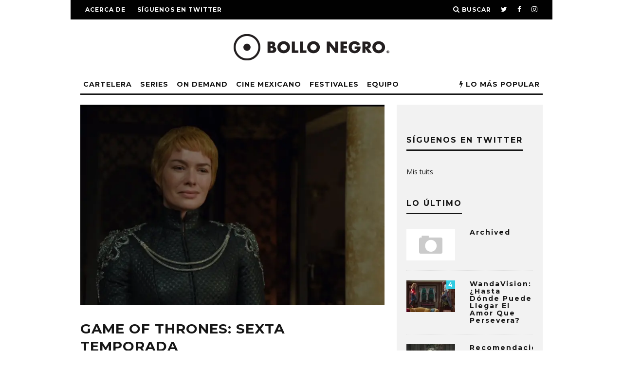

--- FILE ---
content_type: text/html; charset=UTF-8
request_url: http://bollonegro.com/gameofthronessextatemporada/
body_size: 30632
content:
<!DOCTYPE html>
<!--[if lt IE 7]><html lang="es-ES" class="no-js lt-ie9 lt-ie8 lt-ie7"> <![endif]-->
<!--[if (IE 7)&!(IEMobile)]><html lang="es-ES" class="no-js lt-ie9 lt-ie8"><![endif]-->
<!--[if (IE 8)&!(IEMobile)]><html lang="es-ES" class="no-js lt-ie9"><![endif]-->
<!--[if gt IE 8]><!--> <html lang="es-ES" class="no-js"><!--<![endif]-->

	<head>

<script async src="//pagead2.googlesyndication.com/pagead/js/adsbygoogle.js"></script>
<script>
  (adsbygoogle = window.adsbygoogle || []).push({
    google_ad_client: "ca-pub-6577942762179929",
    enable_page_level_ads: true
  });
</script>

		<meta charset="utf-8">
		<!-- Google Chrome Frame for IE -->
		<!--[if IE]><meta http-equiv="X-UA-Compatible" content="IE=edge" /><![endif]-->
		<!-- mobile meta -->
                    <meta name="viewport" content="width=device-width, initial-scale=1.0"/>
        
		<link rel="pingback" href="http://bollonegro.com/xmlrpc.php">

		
		<!-- head extras -->
		<title>Game of Thrones: Sexta Temporada &#8211; Bollo Negro</title>
<link rel='dns-prefetch' href='//s0.wp.com' />
<link rel='dns-prefetch' href='//s.gravatar.com' />
<link rel='dns-prefetch' href='//fonts.googleapis.com' />
<link rel='dns-prefetch' href='//s.w.org' />
<link rel="alternate" type="application/rss+xml" title="Bollo Negro &raquo; Feed" href="http://bollonegro.com/feed/" />
<link rel="alternate" type="application/rss+xml" title="Bollo Negro &raquo; RSS de los comentarios" href="http://bollonegro.com/comments/feed/" />
		<script type="text/javascript">
			window._wpemojiSettings = {"baseUrl":"https:\/\/s.w.org\/images\/core\/emoji\/2.2.1\/72x72\/","ext":".png","svgUrl":"https:\/\/s.w.org\/images\/core\/emoji\/2.2.1\/svg\/","svgExt":".svg","source":{"concatemoji":"http:\/\/bollonegro.com\/wp-includes\/js\/wp-emoji-release.min.js?ver=4.7.31"}};
			!function(t,a,e){var r,n,i,o=a.createElement("canvas"),l=o.getContext&&o.getContext("2d");function c(t){var e=a.createElement("script");e.src=t,e.defer=e.type="text/javascript",a.getElementsByTagName("head")[0].appendChild(e)}for(i=Array("flag","emoji4"),e.supports={everything:!0,everythingExceptFlag:!0},n=0;n<i.length;n++)e.supports[i[n]]=function(t){var e,a=String.fromCharCode;if(!l||!l.fillText)return!1;switch(l.clearRect(0,0,o.width,o.height),l.textBaseline="top",l.font="600 32px Arial",t){case"flag":return(l.fillText(a(55356,56826,55356,56819),0,0),o.toDataURL().length<3e3)?!1:(l.clearRect(0,0,o.width,o.height),l.fillText(a(55356,57331,65039,8205,55356,57096),0,0),e=o.toDataURL(),l.clearRect(0,0,o.width,o.height),l.fillText(a(55356,57331,55356,57096),0,0),e!==o.toDataURL());case"emoji4":return l.fillText(a(55357,56425,55356,57341,8205,55357,56507),0,0),e=o.toDataURL(),l.clearRect(0,0,o.width,o.height),l.fillText(a(55357,56425,55356,57341,55357,56507),0,0),e!==o.toDataURL()}return!1}(i[n]),e.supports.everything=e.supports.everything&&e.supports[i[n]],"flag"!==i[n]&&(e.supports.everythingExceptFlag=e.supports.everythingExceptFlag&&e.supports[i[n]]);e.supports.everythingExceptFlag=e.supports.everythingExceptFlag&&!e.supports.flag,e.DOMReady=!1,e.readyCallback=function(){e.DOMReady=!0},e.supports.everything||(r=function(){e.readyCallback()},a.addEventListener?(a.addEventListener("DOMContentLoaded",r,!1),t.addEventListener("load",r,!1)):(t.attachEvent("onload",r),a.attachEvent("onreadystatechange",function(){"complete"===a.readyState&&e.readyCallback()})),(r=e.source||{}).concatemoji?c(r.concatemoji):r.wpemoji&&r.twemoji&&(c(r.twemoji),c(r.wpemoji)))}(window,document,window._wpemojiSettings);
		</script>
		<style type="text/css">
img.wp-smiley,
img.emoji {
	display: inline !important;
	border: none !important;
	box-shadow: none !important;
	height: 1em !important;
	width: 1em !important;
	margin: 0 .07em !important;
	vertical-align: -0.1em !important;
	background: none !important;
	padding: 0 !important;
}
</style>
<link rel='stylesheet' id='login-with-ajax-css'  href='http://bollonegro.com/wp-content/themes/15zine/plugins/login-with-ajax/widget.css?ver=3.1.7' type='text/css' media='all' />
<link rel='stylesheet' id='contact-form-7-css'  href='http://bollonegro.com/wp-content/plugins/contact-form-7/includes/css/styles.css?ver=4.6.1' type='text/css' media='all' />
<link rel='stylesheet' id='cresta-social-crestafont-css'  href='http://bollonegro.com/wp-content/plugins/cresta-social-share-counter-pro/css/csscfont.css?ver=2.6.6' type='text/css' media='all' />
<link rel='stylesheet' id='cresta-social-wp-style-css'  href='http://bollonegro.com/wp-content/plugins/cresta-social-share-counter-pro/css/cresta-wp-css.css?ver=2.6.6' type='text/css' media='all' />
<link rel='stylesheet' id='cresta-social-googlefonts-css'  href='//fonts.googleapis.com/css?family=Noto+Sans:400,700' type='text/css' media='all' />
<link rel='stylesheet' id='lets-review-css'  href='http://bollonegro.com/wp-content/plugins/lets-review/frontend/css/lets-review-style.css?ver=1.2.0' type='text/css' media='all' />
<link rel='stylesheet' id='cb-main-stylesheet-css'  href='http://bollonegro.com/wp-content/themes/15zine/library/css/style1020px.min.css?ver=3.1.2' type='text/css' media='all' />
<link rel='stylesheet' id='cb-font-stylesheet-css'  href='//fonts.googleapis.com/css?family=Montserrat%3A400%2C700%7COpen+Sans%3A400%2C700%2C400italic&#038;ver=3.1.2' type='text/css' media='all' />
<!--[if lt IE 10]>
<link rel='stylesheet' id='cb-ie-only-css'  href='http://bollonegro.com/wp-content/themes/15zine/library/css/ie.css?ver=3.1.2' type='text/css' media='all' />
<![endif]-->
<link rel='stylesheet' id='jetpack_css-css'  href='http://bollonegro.com/wp-content/plugins/jetpack/css/jetpack.css?ver=5.9.4' type='text/css' media='all' />
<!-- This site uses the Google Analytics by MonsterInsights plugin v5.5 - Universal enabled - https://www.monsterinsights.com/ -->
<script type="text/javascript">
	(function(i,s,o,g,r,a,m){i['GoogleAnalyticsObject']=r;i[r]=i[r]||function(){
		(i[r].q=i[r].q||[]).push(arguments)},i[r].l=1*new Date();a=s.createElement(o),
		m=s.getElementsByTagName(o)[0];a.async=1;a.src=g;m.parentNode.insertBefore(a,m)
	})(window,document,'script','//www.google-analytics.com/analytics.js','__gaTracker');

	__gaTracker('create', 'UA-92426607-1', 'auto');
	__gaTracker('set', 'forceSSL', true);
	__gaTracker('set', 'dimension1', 'false');
	__gaTracker('set', 'dimension2', 'post');
	__gaTracker('set', 'dimension3', 'Santiago Pérez');
	__gaTracker('set', 'dimension4', 'bollo-negro,series');
	__gaTracker('set', 'dimension5', '2016-06-27T03:09:15+00:00');
	__gaTracker('set', 'dimension6', '2016,George R.R. Martin,HBO');
	__gaTracker('send','pageview');

</script>
<!-- / Google Analytics by MonsterInsights -->
<script type='text/javascript' src='http://bollonegro.com/wp-includes/js/jquery/jquery.js?ver=1.12.4'></script>
<script type='text/javascript' src='http://bollonegro.com/wp-includes/js/jquery/jquery-migrate.min.js?ver=1.4.1'></script>
<script type='text/javascript'>
/* <![CDATA[ */
var LWA = {"ajaxurl":"http:\/\/bollonegro.com\/wp-admin\/admin-ajax.php"};
/* ]]> */
</script>
<script type='text/javascript' src='http://bollonegro.com/wp-content/themes/15zine/plugins/login-with-ajax/login-with-ajax.js?ver=3.1.7'></script>
<script type='text/javascript' src='http://bollonegro.com/wp-content/themes/15zine/library/js/modernizr.custom.min.js?ver=2.6.2'></script>
<link rel='https://api.w.org/' href='http://bollonegro.com/wp-json/' />
<link rel="EditURI" type="application/rsd+xml" title="RSD" href="http://bollonegro.com/xmlrpc.php?rsd" />
<link rel="wlwmanifest" type="application/wlwmanifest+xml" href="http://bollonegro.com/wp-includes/wlwmanifest.xml" /> 
<link rel='prev' title='Orange Is The New Black: Temporada 4' href='http://bollonegro.com/orangeisthenewblacktemporada4-2/' />
<link rel='next' title='Netflix: Julio' href='http://bollonegro.com/netflixjulio/' />
<meta name="generator" content="WordPress 4.7.31" />
<link rel="canonical" href="http://bollonegro.com/gameofthronessextatemporada/" />
<link rel='shortlink' href='https://wp.me/p8a1tN-lh' />
<link rel="alternate" type="application/json+oembed" href="http://bollonegro.com/wp-json/oembed/1.0/embed?url=http%3A%2F%2Fbollonegro.com%2Fgameofthronessextatemporada%2F" />
<link rel="alternate" type="text/xml+oembed" href="http://bollonegro.com/wp-json/oembed/1.0/embed?url=http%3A%2F%2Fbollonegro.com%2Fgameofthronessextatemporada%2F&#038;format=xml" />
<style type='text/css'>#crestashareiconincontent {float: left;}
		.cresta-share-icon .cresta-the-count-content, #crestashareiconincontent .sbutton a[data-name]:hover:before {color:#ffffff!important;} 
		.cresta-share-icon .cresta-the-total-count, .cresta-share-icon .cresta-the-total-text {color:#0a0a0a!important;} 
		#crestashareiconincontent .sbutton-total {border-right: 2px solid #0a0a0a!important;} 
		
			.cresta-share-icon .cresta-the-count-content, #crestashareiconincontent .sbutton a[data-name]:hover:before {background: #0a0000!important;}
			#crestashareiconincontent .sbutton a[data-name]:hover:after, #crestashareicon .sbutton a[data-name]:hover:after {border-color: #0a0000 transparent !important;} 
			
				.cresta-share-icon i.c-icon-cresta-mail {background: #0a0000;}
				.cresta-share-icon i.c-icon-cresta-mail:hover {border: 2px solid #0a0000!important; color: #0a0000; }
				</style><script>
  (function(i,s,o,g,r,a,m){i['GoogleAnalyticsObject']=r;i[r]=i[r]||function(){
  (i[r].q=i[r].q||[]).push(arguments)},i[r].l=1*new Date();a=s.createElement(o),
  m=s.getElementsByTagName(o)[0];a.async=1;a.src=g;m.parentNode.insertBefore(a,m)
  })(window,document,'script','https://www.google-analytics.com/analytics.js','ga');

  ga('create', 'UA-92426607-1', 'auto');
  ga('send', 'pageview');

</script><meta name="google-site-verification" content="R2tW1nu2QK0p8C8m8guErySf_ztKCf1s-_xY4IBHoJA" /><meta name="google-site-verification" content="pm5uRnc1sn4WX4EkW5igTInZn90Kfj4P16wUyqAXdO4" />
<link rel='dns-prefetch' href='//v0.wordpress.com'/>
<link rel='dns-prefetch' href='//i0.wp.com'/>
<link rel='dns-prefetch' href='//i1.wp.com'/>
<link rel='dns-prefetch' href='//i2.wp.com'/>
<style type='text/css'>img#wpstats{display:none}</style><style type="text/css">.cb-review-ext-box.cb-small-box{
  width: 18px; 
  height: 18px;
}

.cb-review-ext-box {
  position: absolute;
  top: 0;
  right: 0;
  width: 40px;
  height: 40px;
  text-align: center;
  color: #fff;
  font-weight: 700;
}

.cb-review-ext-box .cb-score {
  font-size: 15px;
  position: relative;
  letter-spacing: 1px;
  top: 50%;
  -webkit-transform: translateY(-50%);
  -ms-transform: translateY(-50%);
  transform: translateY(-50%);
}

.cb-module-block .format-video .cb-mask a:after, .cb-module-block .format-audio .cb-mask a:after, .cb-module-block .format-gallery .cb-mask a:after {
  font-family: 'FontAwesome';
  color: rgba(255, 255, 255, 0);
  background: #fff;
  background: rgba(255, 255, 255, 0);
  height: 60px;
  width: 60px;
  position: absolute;
  top: 50%;
  left: 50%;
  text-align: center;
  line-height: 60px;
  border-radius: 50% 50%;
  margin-left: -30px;
  margin-top: -30px;
}

.cb-skin-base .cb-score-subtitle {
  margin-top: 10px;
  font-weight: 700;
  line-height: 1;
  width: 100%;
  display: block;
  text-align: center;
  text-transform: uppercase;
  color: #000000;
}

 .cb-skin-base .cb-review-pad {
    padding: 0px;
  }
  
  .cb-social-sharing.cb-color-buttons {
  padding: 0px 0 0px;
}

.cb-post-footer-block {
  margin: 0 0 20px;
}

.cb-design-2.cb-skin-version-1 .cb-conclusion-block {
  background: #ffffff;
  
  /*********************
LINK STYLES
*********************/
a {
  color: #2fdef8;
  text-decoration: none;
}

a:hover, a:focus {
  color: #2fdef8;
}

a:link {
  -webkit-tap-highlight-color: rgba(47, 222, 248, 1);
}

a:visited {
  text-decoration: none;
}

.cb-meta-style-1 .cb-article-meta h2, .cb-meta-style-5 .cb-article-meta h2 {
  margin: 0 0 5px;
  font-weight: 700;
  text-transform: Capitalize;
  letter-spacing: 1px;
  font-size: 26px;
  line-height: 1.2;
}

#cb-nav-bar .cb-mega-menu-columns .cb-sub-menu > li > a { color: #00aeef; } .cb-entry-content a {color:#00aeef; } .cb-entry-content a:hover {color:#00aeef; } .cb-entry-content a:active {color:#00aeef; } .cb-entry-content a:visited {color:#00aeef; } .cb-entry-content a:focus {color:#00aeef; }.cb-review-box .cb-bar .cb-overlay span { background: #00aeef; }.cb-review-box i { color: #00aeef; }.cb-meta-style-1 .cb-article-meta { background: rgba(0, 0, 0, 0.35); }@media only screen and (min-width: 768px) {
                .cb-module-block .cb-meta-style-1:hover .cb-article-meta { background: rgba(0, 0, 0, 0.75); }
                .cb-module-block .cb-meta-style-2:hover img, .cb-module-block .cb-meta-style-4:hover img, .cb-grid-x .cb-grid-feature:hover img, .cb-grid-x .cb-grid-feature:hover .cb-fi-cover, .cb-slider li:hover img { opacity: 0.25; }
            }@media only screen and (min-width: 1020px){ body { font-size: 16px; }}.cb-mm-on.cb-menu-light #cb-nav-bar .cb-main-nav > li:hover, .cb-mm-on.cb-menu-dark #cb-nav-bar .cb-main-nav > li:hover { background: #0a0000; }</style><!-- end custom css --><style type="text/css">body, #respond, .cb-font-body { font-family: 'Open Sans', sans-serif; } h1, h2, h3, h4, h5, h6, .cb-font-header, #bbp-user-navigation, .cb-byline{ font-family:'Montserrat', sans-serif; }</style><meta property="og:image" content="https://i1.wp.com/bollonegro.com/wp-content/uploads/2016/06/GOT.jpg?fit=1247%2C801"><meta name="description" content="Producción: Game of Thrones: Sexta Temporada Año: 2016 Plataforma: HBO &nbsp; En 5 líneas esta temporada: Concluyó algunos arcos narrativos Bajó el tono de la crueldad y el maltrato al espectador Cuenta con escenas de un alto valor de producción Le otorgó victorias a los personajes preferidos Dejó el tablero listo para los dos grandes&hellip;" />
<style type="text/css" id="custom-background-css">
body.custom-background { background-color: #ffffff; }
</style>
<style>.cb-mm-on #cb-nav-bar .cb-main-nav .menu-item-668:hover, .cb-mm-on #cb-nav-bar .cb-main-nav .menu-item-668:focus { background:# !important ; }
.cb-mm-on #cb-nav-bar .cb-main-nav .menu-item-668 .cb-big-menu { border-top-color: #; }
.cb-mm-on #cb-nav-bar .cb-main-nav .menu-item-676:hover, .cb-mm-on #cb-nav-bar .cb-main-nav .menu-item-676:focus { background:# !important ; }
.cb-mm-on #cb-nav-bar .cb-main-nav .menu-item-676 .cb-big-menu { border-top-color: #; }
.cb-mm-on #cb-nav-bar .cb-main-nav .menu-item-669:hover, .cb-mm-on #cb-nav-bar .cb-main-nav .menu-item-669:focus { background:# !important ; }
.cb-mm-on #cb-nav-bar .cb-main-nav .menu-item-669 .cb-big-menu { border-top-color: #; }
.cb-mm-on #cb-nav-bar .cb-main-nav .menu-item-2129:hover, .cb-mm-on #cb-nav-bar .cb-main-nav .menu-item-2129:focus { background:# !important ; }
.cb-mm-on #cb-nav-bar .cb-main-nav .menu-item-2129 .cb-big-menu { border-top-color: #; }
.cb-mm-on #cb-nav-bar .cb-main-nav .menu-item-2130:hover, .cb-mm-on #cb-nav-bar .cb-main-nav .menu-item-2130:focus { background:# !important ; }
.cb-mm-on #cb-nav-bar .cb-main-nav .menu-item-2130 .cb-big-menu { border-top-color: #; }</style>
<!-- Jetpack Open Graph Tags -->
<meta property="og:type" content="article" />
<meta property="og:title" content="Game of Thrones: Sexta Temporada" />
<meta property="og:url" content="http://bollonegro.com/gameofthronessextatemporada/" />
<meta property="og:description" content="Producción: Game of Thrones: Sexta Temporada Año: 2016 Plataforma: HBO &nbsp; En 5 líneas esta temporada: Concluyó algunos arcos narrativos Bajó el tono de la crueldad y el maltrato al espectador C…" />
<meta property="article:published_time" content="2016-06-27T03:09:15+00:00" />
<meta property="article:modified_time" content="2017-01-27T03:46:04+00:00" />
<meta property="og:site_name" content="Bollo Negro" />
<meta property="og:image" content="https://i1.wp.com/bollonegro.com/wp-content/uploads/2016/06/GOT.jpg?fit=1200%2C771" />
<meta property="og:image:width" content="1200" />
<meta property="og:image:height" content="771" />
<meta property="og:locale" content="es_ES" />
<meta name="twitter:site" content="@bollonegro" />
<meta name="twitter:text:title" content="Game of Thrones: Sexta Temporada" />
<meta name="twitter:image" content="https://i1.wp.com/bollonegro.com/wp-content/uploads/2016/06/GOT.jpg?fit=1200%2C771&#038;w=640" />
<meta name="twitter:card" content="summary_large_image" />
<link rel="icon" href="https://i0.wp.com/bollonegro.com/wp-content/uploads/2016/11/cropped-BolloNegro_icono-1.png?fit=32%2C32" sizes="32x32" />
<link rel="icon" href="https://i0.wp.com/bollonegro.com/wp-content/uploads/2016/11/cropped-BolloNegro_icono-1.png?fit=192%2C192" sizes="192x192" />
<link rel="apple-touch-icon-precomposed" href="https://i0.wp.com/bollonegro.com/wp-content/uploads/2016/11/cropped-BolloNegro_icono-1.png?fit=180%2C180" />
<meta name="msapplication-TileImage" content="https://i0.wp.com/bollonegro.com/wp-content/uploads/2016/11/cropped-BolloNegro_icono-1.png?fit=270%2C270" />
			<link rel="stylesheet" type="text/css" id="wp-custom-css" href="http://bollonegro.com/?custom-css=39cca8132b" />
		<meta data-pso-pv="1.2.1" data-pso-pt="singlePost" data-pso-th="6fe743b0a2e9372b61288822654f706d"><script async src="//pagead2.googlesyndication.com/pagead/js/adsbygoogle.js"></script><script pagespeed_no_defer="" data-pso-version="20170403_083938">window.dynamicgoogletags={config:[]};dynamicgoogletags.config=["ca-pub-6577942762179929",[[]],[[[[null,[[20,20]],null,34,1,1]],[],["9915156899","2391890092","3868623290","5345356496","6822089693"],["ARTICLE",null,null,[]],"20170214_040801"]],"WordPressSinglePost","4742717697",null,0.01,null,[null,1494910725477],0.01,0,null,null,"http://bollonegro.com"];(function(){var h=this,aa=function(a){var b=typeof a;if("object"==b)if(a){if(a instanceof Array)return"array";if(a instanceof Object)return b;var c=Object.prototype.toString.call(a);if("[object Window]"==c)return"object";if("[object Array]"==c||"number"==typeof a.length&&"undefined"!=typeof a.splice&&"undefined"!=typeof a.propertyIsEnumerable&&!a.propertyIsEnumerable("splice"))return"array";if("[object Function]"==c||"undefined"!=typeof a.call&&"undefined"!=typeof a.propertyIsEnumerable&&!a.propertyIsEnumerable("call"))return"function"}else return"null";
else if("function"==b&&"undefined"==typeof a.call)return"object";return b},p=function(a){return"number"==typeof a},ba=function(a,b){var c=Array.prototype.slice.call(arguments,1);return function(){var b=c.slice();b.push.apply(b,arguments);return a.apply(this,b)}},r=function(a,b){function c(){}c.prototype=b.prototype;a.Ra=b.prototype;a.prototype=new c;a.prototype.constructor=a;a.Ta=function(a,c,f){for(var d=Array(arguments.length-2),e=2;e<arguments.length;e++)d[e-2]=arguments[e];return b.prototype[c].apply(a,
d)}};var ca=String.prototype.trim?function(a){return a.trim()}:function(a){return a.replace(/^[\s\xa0]+|[\s\xa0]+$/g,"")},da=function(a,b){return a<b?-1:a>b?1:0},ea=function(a){return String(a).replace(/\-([a-z])/g,function(a,c){return c.toUpperCase()})};var fa=Array.prototype.forEach?function(a,b,c){Array.prototype.forEach.call(a,b,c)}:function(a,b,c){for(var d=a.length,e="string"==typeof a?a.split(""):a,f=0;f<d;f++)f in e&&b.call(c,e[f],f,a)};var ga=function(a){ga[" "](a);return a};ga[" "]=function(){};var ia=function(a,b){var c=ha;Object.prototype.hasOwnProperty.call(c,a)||(c[a]=b(a))};var t;a:{var ja=h.navigator;if(ja){var ka=ja.userAgent;if(ka){t=ka;break a}}t=""}var v=function(a){return-1!=t.indexOf(a)};var la=v("Opera"),w=v("Trident")||v("MSIE"),ma=v("Edge"),na=v("Gecko")&&!(-1!=t.toLowerCase().indexOf("webkit")&&!v("Edge"))&&!(v("Trident")||v("MSIE"))&&!v("Edge"),oa=-1!=t.toLowerCase().indexOf("webkit")&&!v("Edge"),pa=function(){var a=h.document;return a?a.documentMode:void 0},qa;
a:{var ra="",sa=function(){var a=t;if(na)return/rv\:([^\);]+)(\)|;)/.exec(a);if(ma)return/Edge\/([\d\.]+)/.exec(a);if(w)return/\b(?:MSIE|rv)[: ]([^\);]+)(\)|;)/.exec(a);if(oa)return/WebKit\/(\S+)/.exec(a);if(la)return/(?:Version)[ \/]?(\S+)/.exec(a)}();sa&&(ra=sa?sa[1]:"");if(w){var ta=pa();if(null!=ta&&ta>parseFloat(ra)){qa=String(ta);break a}}qa=ra}
var ua=qa,ha={},va=function(a){ia(a,function(){for(var b=0,c=ca(String(ua)).split("."),d=ca(String(a)).split("."),e=Math.max(c.length,d.length),f=0;0==b&&f<e;f++){var g=c[f]||"",k=d[f]||"";do{g=/(\d*)(\D*)(.*)/.exec(g)||["","","",""];k=/(\d*)(\D*)(.*)/.exec(k)||["","","",""];if(0==g[0].length&&0==k[0].length)break;b=da(0==g[1].length?0:parseInt(g[1],10),0==k[1].length?0:parseInt(k[1],10))||da(0==g[2].length,0==k[2].length)||da(g[2],k[2]);g=g[3];k=k[3]}while(0==b)}return 0<=b})},wa;var xa=h.document;
wa=xa&&w?pa()||("CSS1Compat"==xa.compatMode?parseInt(ua,10):5):void 0;var x=function(){},ya="function"==typeof Uint8Array,z=function(a,b,c){a.a=null;b||(b=[]);a.Va=void 0;a.M=-1;a.l=b;a:{if(a.l.length){b=a.l.length-1;var d=a.l[b];if(d&&"object"==typeof d&&"array"!=aa(d)&&!(ya&&d instanceof Uint8Array)){a.R=b-a.M;a.G=d;break a}}a.R=Number.MAX_VALUE}a.Ua={};if(c)for(b=0;b<c.length;b++)d=c[b],d<a.R?(d+=a.M,a.l[d]=a.l[d]||y):a.G[d]=a.G[d]||y},y=[],A=function(a,b){if(b<a.R){b+=a.M;var c=a.l[b];return c===y?a.l[b]=[]:c}c=a.G[b];return c===y?a.G[b]=[]:c},Aa=function(a){a=
A(za,a);return null==a?a:+a},B=function(a,b,c){b<a.R?a.l[b+a.M]=c:a.G[b]=c},C=function(a,b,c){a.a||(a.a={});if(!a.a[c]){var d=A(a,c);d&&(a.a[c]=new b(d))}return a.a[c]},D=function(a,b,c){a.a||(a.a={});if(!a.a[c]){for(var d=A(a,c),e=[],f=0;f<d.length;f++)e[f]=new b(d[f]);a.a[c]=e}b=a.a[c];b==y&&(b=a.a[c]=[]);return b},Ba=function(a,b,c){a.a||(a.a={});c=c||[];for(var d=[],e=0;e<c.length;e++)d[e]=E(c[e]);a.a[b]=c;B(a,b,d)},Ca=function(a){if(a.a)for(var b in a.a){var c=a.a[b];if("array"==aa(c))for(var d=
0;d<c.length;d++)c[d]&&E(c[d]);else c&&E(c)}},E=function(a){Ca(a);return a.l};x.prototype.toString=function(){Ca(this);return this.l.toString()};var Da=function(a){var b;if("array"==aa(a)){for(var c=Array(a.length),d=0;d<a.length;d++)null!=(b=a[d])&&(c[d]="object"==typeof b?Da(b):b);return c}if(ya&&a instanceof Uint8Array)return new Uint8Array(a);c={};for(d in a)null!=(b=a[d])&&(c[d]="object"==typeof b?Da(b):b);return c};var Ea=function(a,b){this.events=[];this.Ga=b||h;var c=null;b&&(b.google_js_reporting_queue=b.google_js_reporting_queue||[],this.events=b.google_js_reporting_queue,c=b.google_measure_js_timing);this.ia=null!=c?c:Math.random()<a};Ea.prototype.disable=function(){fa(this.events,this.ya,this);this.events.length=0;this.ia=!1};Ea.prototype.ya=function(a){var b=this.Ga.performance;a&&b&&b.clearMarks&&(b.clearMarks("goog_"+a.uniqueId+"_start"),b.clearMarks("goog_"+a.uniqueId+"_end"))};var Fa=function(){var a=!1;try{var b=Object.defineProperty({},"passive",{get:function(){a=!0}});h.addEventListener("test",null,b)}catch(c){}return a}();var Ha=function(){var a=Ga;try{var b;if(b=!!a&&null!=a.location.href)a:{try{ga(a.foo);b=!0;break a}catch(c){}b=!1}return b}catch(c){return!1}},Ia=function(a,b){for(var c in a)Object.prototype.hasOwnProperty.call(a,c)&&b.call(void 0,a[c],c,a)};var Ja=function(a,b,c,d,e){this.la=c||4E3;this.H=a||"&";this.wa=b||",$";this.T=void 0!==d?d:"trn";this.Sa=e||null;this.va=!1;this.V={};this.Ja=0;this.L=[]},Ma=function(a,b,c,d){b=b+"//"+c+d;var e=Ka(a)-d.length-0;if(0>e)return"";a.L.sort(function(a,b){return a-b});d=null;c="";for(var f=0;f<a.L.length;f++)for(var g=a.L[f],k=a.V[g],m=0;m<k.length;m++){if(!e){d=null==d?g:d;break}var l=La(k[m],a.H,a.wa);if(l){l=c+l;if(e>=l.length){e-=l.length;b+=l;c=a.H;break}else a.va&&(c=e,l[c-1]==a.H&&--c,b+=l.substr(0,
c),c=a.H,e=0);d=null==d?g:d}}f="";a.T&&null!=d&&(f=c+a.T+"="+(a.Sa||d));return b+f+""},Ka=function(a){if(!a.T)return a.la;var b=1,c;for(c in a.V)b=c.length>b?c.length:b;return a.la-a.T.length-b-a.H.length-1},La=function(a,b,c,d,e){var f=[];Ia(a,function(a,k){(a=Na(a,b,c,d,e))&&f.push(k+"="+a)});return f.join(b)},Na=function(a,b,c,d,e){if(null==a)return"";b=b||"&";c=c||",$";"string"==typeof c&&(c=c.split(""));if(a instanceof Array){if(d=d||0,d<c.length){for(var f=[],g=0;g<a.length;g++)f.push(Na(a[g],
b,c,d+1,e));return f.join(c[d])}}else if("object"==typeof a)return e=e||0,2>e?encodeURIComponent(La(a,b,c,d,e+1)):"...";return encodeURIComponent(String(a))};var Ra=function(a,b,c,d){var e=Pa;if((c?e.Pa:Math.random())<(d||e.za))try{var f;b instanceof Ja?f=b:(f=new Ja,Ia(b,function(a,b){var c=f,d=c.Ja++,e={};e[b]=a;a=[e];c.L.push(d);c.V[d]=a}));var g=Ma(f,e.Ma,e.Ba,e.La+a+"&");g&&Qa(g)}catch(k){}},Qa=function(a){h.google_image_requests||(h.google_image_requests=[]);var b=h.document.createElement("img");b.src=a;h.google_image_requests.push(b)};var Sa;if(!(Sa=!na&&!w)){var Ta;if(Ta=w)Ta=9<=Number(wa);Sa=Ta}Sa||na&&va("1.9.1");w&&va("9");var F=function(a,b,c,d){this.top=a;this.right=b;this.bottom=c;this.left=d};F.prototype.floor=function(){this.top=Math.floor(this.top);this.right=Math.floor(this.right);this.bottom=Math.floor(this.bottom);this.left=Math.floor(this.left);return this};var Ua=document,Va=window;var Wa=!!window.google_async_iframe_id,Ga=Wa&&window.parent||window;var Pa,G;if(Wa&&!Ha()){var Xa="."+Ua.domain;try{for(;2<Xa.split(".").length&&!Ha();)Ua.domain=Xa=Xa.substr(Xa.indexOf(".")+1),Ga=window.parent}catch(a){}Ha()||(Ga=window)}G=Ga;var Ya=new Ea(1,G);Pa=new function(){this.Ma="http:"===Va.location.protocol?"http:":"https:";this.Ba="pagead2.googlesyndication.com";this.La="/pagead/gen_204?id=";this.za=.01;this.Pa=Math.random()};
if("complete"==G.document.readyState)G.google_measure_js_timing||Ya.disable();else if(Ya.ia){var Za=function(){G.google_measure_js_timing||Ya.disable()};G.addEventListener?G.addEventListener("load",Za,Fa?void 0:!1):G.attachEvent&&G.attachEvent("onload",Za)};var H=function(a){this.na={};this.na.c=a;this.o=[];this.u=null;this.v=[];this.ea=0};H.prototype.g=function(a){for(var b=0;b<this.o.length;b++)if(this.o[b]==a)return this;this.o.push(a);return this};var $a=function(a,b){a.u=a.u?a.u:b;return a};H.prototype.C=function(a){for(var b=0;b<this.v.length;b++)if(this.v[b]==a)return this;this.v.push(a);return this};
H.prototype.getData=function(a){var b=this.na,c={},d;for(d in b)c[d]=b[d];0<this.ea&&(c.t=this.ea);c.err=this.o.join();c.warn=this.v.join();if(this.u){c.excp_n=this.u.name;c.excp_m=this.u.message&&this.u.message.substring(0,512);if(b=this.u.stack){d=this.u.stack;try{-1==d.indexOf("")&&(d="\n"+d);for(var e;d!=e;)e=d,d=d.replace(/((https?:\/..*\/)[^\/:]*:\d+(?:.|\n)*)\2/,"$1");b=d.replace(/\n */g,"\n")}catch(f){b=""}}c.excp_s=b}c.w=0<a.innerWidth?a.innerWidth:null;c.h=0<a.innerHeight?a.innerHeight:
null;return c};var bb=function(a,b){ab(a,a.Ea,a.X,b)},ab=function(a,b,c,d){var e=d.u;d=d.getData(a.K);a.Ha?(d.type=b,a.K.console.log(d),e&&a.K.console.error(e)):0<c&&(d.r=c,Ra(b,d,"jserror"!=b,c))};var I=function(a){return a.dynamicgoogletags=a.dynamicgoogletags||{}};var J=function(a){z(this,a,cb)};r(J,x);var cb=[4];J.prototype.getId=function(){return A(this,3)};var K=function(a){z(this,a,null)};r(K,x);var db=function(a){z(this,a,null)};r(db,x);var L=function(a){return C(a,J,1)},fb=function(a){z(this,a,eb)};r(fb,x);var eb=[1];fb.prototype.i=function(){return D(this,db,1)};fb.prototype.pa=function(a){Ba(this,1,a)};var M=function(a){z(this,a,gb)};r(M,x);var gb=[2];M.prototype.ka=function(){return A(this,3)};M.prototype.qa=function(a){B(this,3,a)};var hb=function(a){z(this,a,null)};r(hb,x);var N=function(a){z(this,a,ib)};r(N,x);var ib=[1,2,3];N.prototype.i=function(){return D(this,db,2)};
N.prototype.pa=function(a){Ba(this,2,a)};var O=function(a){z(this,a,jb)};r(O,x);var jb=[3];O.prototype.A=function(){return A(this,1)};O.prototype.D=function(){return C(this,fb,2)};O.prototype.O=function(){return A(this,4)};O.prototype.ka=function(){return A(this,5)};O.prototype.qa=function(a){B(this,5,a)};O.prototype.N=function(){return C(this,kb,9)};var kb=function(a){z(this,a,null)};r(kb,x);var lb=function(a){this.m=a;this.sa=[]};lb.prototype.f=function(){return 0<D(this.m,N,3).length?D(this.m,N,3)[0]:null};var mb=function(a){var b=["adsbygoogle-placeholder"];a=a.className?a.className.split(/\s+/):[];for(var c={},d=0;d<a.length;++d)c[a[d]]=!0;for(d=0;d<b.length;++d)if(!c[b[d]])return!1;return!0};var nb=function(a,b){for(var c=0;c<b.length;c++){var d=b[c],e=ea(d.Wa);a[e]=d.value}},qb=function(a,b){var c=ob;b.setAttribute("data-adsbygoogle-status","reserved");b={element:b};(c=c&&c.Na)&&(b.params=c);pb(a).push(b)},pb=function(a){return a.adsbygoogle=a.adsbygoogle||[]};var rb=function(a,b){if(!a)return!1;a=b.getComputedStyle?b.getComputedStyle(a,null):a.currentStyle;if(!a)return!1;a=a.cssFloat||a.styleFloat;return"left"==a||"right"==a},sb=function(a){for(a=a.previousSibling;a&&1!=a.nodeType;)a=a.previousSibling;return a?a:null},tb=function(a){return!!a.nextSibling||!!a.parentNode&&tb(a.parentNode)};var ub=function(a,b){var c=a.length;if(null!=c)for(var d=0;d<c;d++)b.call(void 0,a[d],d)};var vb=function(a,b,c,d){this.ma=a;this.$=b;this.aa=c;this.P=d};vb.prototype.query=function(a){var b=[];try{b=a.querySelectorAll(this.ma)}catch(f){}if(!b.length)return[];a=b;b=a.length;if(0<b){for(var c=Array(b),d=0;d<b;d++)c[d]=a[d];a=c}else a=[];a=wb(this,a);p(this.$)&&(b=this.$,0>b&&(b+=a.length),a=0<=b&&b<a.length?[a[b]]:[]);if(p(this.aa)){b=[];for(c=0;c<a.length;c++){var d=xb(a[c]),e=this.aa;0>e&&(e+=d.length);0<=e&&e<d.length&&b.push(d[e])}a=b}return a};
vb.prototype.toString=function(){return JSON.stringify({nativeQuery:this.ma,occurrenceIndex:this.$,paragraphIndex:this.aa,ignoreMode:this.P})};
var wb=function(a,b){if(null==a.P)return b;switch(a.P){case 1:return b.slice(1);case 2:return b.slice(0,b.length-1);case 3:return b.slice(1,b.length-1);case 0:return b;default:throw Error("Unknown ignore mode: "+a.P);}},xb=function(a){var b=[];ub(a.getElementsByTagName("p"),function(a){100<=yb(a)&&b.push(a)});return b},yb=function(a){if(3==a.nodeType)return a.length;if(1!=a.nodeType||"SCRIPT"==a.tagName)return 0;var b=0;ub(a.childNodes,function(a){b+=yb(a)});return b},zb=function(a){return 0==a.length||
isNaN(a[0])?a:"\\"+(30+parseInt(a[0],10))+" "+a.substring(1)};var Ab=function(a,b){var c=0,d=A(a,6);if(void 0!==d)switch(d){case 0:c=1;break;case 1:c=2;break;case 2:c=3}var d=null,e=A(a,7);if(A(a,1)||a.getId()||0<A(a,4).length){var f=a.getId(),g=A(a,1),e=A(a,4),d=A(a,2);a=A(a,5);var k="";g&&(k+=g);f&&(k+="#"+zb(f));if(e)for(f=0;f<e.length;f++)k+="."+zb(e[f]);d=(e=k)?new vb(e,d,a,c):null}else e&&(d=new vb(e,A(a,2),A(a,5),c));return d?d.query(b):[]},Bb=function(a,b){if(a==b)return!0;if(!a||!b||A(a,1)!=A(b,1)||A(a,2)!=A(b,2)||a.getId()!=b.getId()||A(a,7)!=A(b,
7)||A(a,5)!=A(b,5)||A(a,6)!=A(b,6))return!1;a=A(a,4);b=A(b,4);if(a||b)if(a&&b&&a.length==b.length)for(var c=0;c<a.length;c++){if(a[c]!=b[c])return!1}else return!1;return!0};var Cb=function(a){a=a.document;return("CSS1Compat"==a.compatMode?a.documentElement:a.body)||{}},Db=function(a){return void 0===a.pageYOffset?(a.document.documentElement||a.document.body.parentNode||a.document.body).scrollTop:a.pageYOffset};var Eb=function(a,b){b=L(b);if(!b)return null;a=Ab(b,a);return 0<a.length?a[0]:null},Gb=function(a,b){b=Fb(a,b,!0);return p(b)&&!(b<=Cb(a).clientHeight)},Hb=function(a,b){return a.body?b-a.body.getBoundingClientRect().top:b},Fb=function(a,b,c){if(!c||!p(A(b,8))){var d=Eb(a.document,b);if(d){var e=null!=C(b,K,2)?A(C(b,K,2),3):void 0;c=a.document.createElement("div");c.className="googlepublisherpluginad";var f=c.style;f.textAlign="center";f.width="100%";f.height="0px";f.clear=e?"both":"none";Ib(c,d,
A(b,3));d=c.getBoundingClientRect().top+Db(a);c.parentNode.removeChild(c);B(b,8,d)}}b=A(b,8);return p(b)?b-Db(a):null},Jb={0:0,1:1,2:2,3:3},Kb={0:"auto",1:"horizontal",2:"vertical",3:"rectangle"},Lb=function(a,b){a.sort(function(a,d){a=Fb(b,a,!0);a=p(a)?a:Number.POSITIVE_INFINITY;d=Fb(b,d,!0);d=p(d)?d:Number.POSITIVE_INFINITY;return a-d})},Ib=function(a,b,c){switch(Jb[c]){case 0:b.parentNode&&b.parentNode.insertBefore(a,b);break;case 3:if(c=b.parentNode){var d=b.nextSibling;if(d&&d.parentNode!=c)for(;d&&
8==d.nodeType;)d=d.nextSibling;c.insertBefore(a,d)}break;case 1:b.insertBefore(a,b.firstChild);break;case 2:b.appendChild(a)}if(1!=b.nodeType?0:"INS"==b.tagName&&mb(b))b.style.display="block"};var ob=new function(){this.ha="googlepublisherpluginad";this.Na={google_tag_origin:"pso"}},P=function(a){this.b=a;this.j=[];this.da=0;this.o=[];this.v=[];this.Y=null;this.oa=!1},Mb=function(a,b){a=C(a.f(),J,4);if(!(a&&b&&A(b,1)==A(a,1)&&b.getId()==a.getId()&&p(A(b,2))&&p(A(b,5))))return!1;a=A(a,4);b=A(b,4);if(a.length!=b.length)return!1;for(var c=0;c<a.length;++c)if(b[c]!=a[c])return!1;return!0},Nb=function(a){var b=p(void 0)?void 0:20,c=a.f(),d=c.i(),e=C(c,J,4);if(!(a.oa||0>=b)&&e&&0!=Ab(e,a.b.document).length){a.oa=
!0;for(var c=[],f=0;f<d.length;++f){var g=d[f],k=L(g);if(Mb(a,k)){var m=A(k,2),k=A(k,5);null!=m&&null!=k&&0<=m&&0<=k&&(!c[m]||A(L(c[m]),5)<k)&&(c[m]=g)}}k=0;d=Ab(e,a.b.document);for(m=0;m<c.length&&k<b;++m){var e=k,f=a,l=d[m],g=c[m],k=b-k,u=f.f().i(),q=0;if(l&&g){l=xb(l).length;switch(A(L(g),6)){case 0:case 1:--l;break;case 2:l-=2}for(var n=A(L(g),5)+1;n<l&&q<k;++n){var Oa=new g.constructor(Da(E(g))),Hc=L(Oa);B(Hc,5,n);u.push(Oa);q++}}q&&f.f().pa(u);k=e+q}}};
P.prototype.g=function(a){for(var b=0;b<this.o.length;++b)if(this.o[b]==a)return;this.o.push(a)};P.prototype.C=function(a){for(var b=0;b<this.v.length;++b)if(this.v[b]==a)return;this.v.push(a)};
var Ob=function(a,b,c){var d=Jb[A(b,3)],e=Eb(a.b.document,b);if(e){var f=L(b)?A(L(b),2):void 0,g;a:{g=a.b;if(null!=f)switch(d){case 0:g=rb(sb(e),g);break a;case 3:g=rb(e,g);break a;case 2:f=e.lastChild;g=rb(f?1==f.nodeType?f:sb(f):null,g);break a}g=!1}if(!g&&(c||2!=d||tb(e))&&(c=1==d||2==d?e:e.parentNode,!c||(1!=c.nodeType?0:"INS"==c.tagName&&mb(c))||!(0>=c.offsetWidth)))a:if(A(b,7))a.C(8);else{b:if(A(b,5))c=A(b,5);else{if(c=Q(a).f())if(c=A(c,3),a.da<c.length){c=c[a.da++];break b}a.g(4);c=null}if(null!=
c){B(b,7,!0);d=[];(g=a.O())&&d.push(g);g=Q(a).sa;for(f=0;f<g.length;++f)d.push(g[f]);p(A(b,9))&&d.push("pso-lv-"+A(b,9));var k=a.b.document;g=a.A();var f=A(b,6),f=null!=f?Kb[f]:f,m=C(b,K,2),l={};m&&(l.ra=A(m,1),l.ga=A(m,2),l.xa=!!A(m,3));var m=c,u=ob,q=k.createElement("div"),n=q.style;n.textAlign="center";n.width="100%";n.height="auto";n.clear=l.xa?"both":"none";l.Ka&&nb(n,l.Ka);k=k.createElement("ins");n=k.style;n.display="block";n.margin="auto";n.backgroundColor="transparent";l.ra&&(n.marginTop=
l.ra);l.ga&&(n.marginBottom=l.ga);l.ta&&nb(n,l.ta);q.appendChild(k);k.setAttribute("data-ad-format",f?f:"auto");if(f=u&&u.ha)q.className=f;k.className="adsbygoogle";k.setAttribute("data-ad-client",g);m&&k.setAttribute("data-ad-slot",m);d.length&&k.setAttribute("data-ad-channel",d.join("+"));Ib(q,e,A(b,3));try{qb(a.b,k)}catch(Oa){A(b,5)!=c&&a.da--;B(b,7,!1);a.C(6);q&&q.parentNode&&q.parentNode.removeChild(q);break a}a.j.push(q)}}}},Pb=function(a,b){for(var c=Number.POSITIVE_INFINITY,d=0;d<a.j.length;++d)var e=
a.j[d].getBoundingClientRect().top,f=a.j[d].getBoundingClientRect().bottom,c=Math.min(c,b<e?e-b:f<b?b-f:0);return c},Q=function(a){a=I(a.b).ps||null;if(!a)throw Error("No placementState");return a},Qb=function(a,b){var c=Q(a).m;if(!c||!c.A())return a.g(5),!1;c=D(c,N,3)[0];return c?A(c,3).length<b?(a.g(4),a.g(5),!1):!0:(a.g(5),!1)};P.prototype.A=function(){return Q(this).m.A()||""};P.prototype.O=function(){return Q(this).m.O()||void 0};P.prototype.D=function(){return Q(this).m.D()||new fb};
P.prototype.f=function(){var a=Q(this).f();if(!a)throw Error("No mConfig");return a};var Rb=function(a){a=A(a.f(),6);return null!=a&&0<a};var Sb=function(){this.I=this.J=this.ba=null};var R=function(a){P.call(this,a)};r(R,P);R.prototype.apply=function(a){var b;(b=Q(this).m)&&b.A()&&b.D()?b=!0:(this.g(5),b=!1);if(b){b=this.D().i();for(var c=0;c<b.length;c++){var d=b[c];A(d,7)||Ob(this,d,a)}}};R.prototype.B=function(){return(0==this.D().i().length||0<this.j.length)&&0==this.o.length};var Tb=function(a){P.call(this,a);if(Qb(this,0)){a=this.D().i();for(var b=this.f().i(),c=0;c<a.length;c++){var d=a[c],e;a:{e=d;var f=b;if(e&&L(e))for(var g=0;g<f.length;g++){var k=f[g];if(A(e,3)==A(k,3)&&Bb(L(e),L(k))){e=k;break a}}e=null}e&&C(e,K,2)&&(e=C(e,K,2),d.a||(d.a={}),f=e?E(e):e,d.a[2]=e,B(d,2,f))}}};r(Tb,R);var Vb=function(a,b){var c=void 0===b.pageXOffset?(b.document.documentElement||b.document.body.parentNode||b.document.body).scrollLeft:b.pageXOffset,d=Db(b);if(a.getBoundingClientRect)return a=a.getBoundingClientRect(),Ub(a)?new F(a.top+d,a.right+c,a.bottom+d,a.left+c):new F(0,0,0,0);b=b.document.createRange();b.selectNodeContents(a);return b.collapsed?new F(0,0,0,0):b.getBoundingClientRect?(a=b.getBoundingClientRect(),Ub(a)?new F(a.top+d,a.right+c,a.bottom+d,a.left+c):new F(0,0,0,0)):new F(0,0,0,
0)},Ub=function(a){return!!a&&p(a.top)&&!isNaN(a.top)&&p(a.right)&&!isNaN(a.right)&&p(a.bottom)&&!isNaN(a.bottom)&&p(a.left)&&!isNaN(a.left)};var $b=function(a){this.K=a;this.Fa=Wb(a);this.ua=S("ins.adsbygoogle",a);this.fa=Xb(a);this.Oa=S("[__lsu_res=reserved]",a);this.U=[];a=Yb(this);for(var b=0;b<a.length;b++)this.U.push(new Zb(a[b]))},Wb=function(a){var b=a.googletag;if(!b||"function"!=typeof b.pubads)return S("div[id^=div-gpt-ad]",a);var c=[];try{for(var d=b.pubads().getSlots(),b=0;b<d.length;b++){var e=d[b].getSlotElementId(),f=a.document.getElementById(e);null!=f&&c.push(f)}}catch(g){Ra("ladd_evt",{ok:0,err:g.toString()},!0,.1)}return c},
Xb=function(a){return S("iframe[id^=aswift_],iframe[id^=google_ads_frame]",a)},S=function(a,b){return Array.prototype.slice.call(b.document.querySelectorAll(a))},Yb=function(a){return[].concat(a.Fa,a.ua,a.fa,a.Oa)},Zb=function(a){this.Ca=a;this.W=null};var T=function(a){P.call(this,a)};r(T,P);T.prototype.apply=function(){};T.prototype.B=function(){var a;if(Rb(this)){a=this.b;var b=Wb(a);a=0<[].concat(b,S("ins.adsbygoogle",a),Xb(a),S("[__lsu_res=reserved]",a)).length}else a=!0;return a};var ac=function(a){P.call(this,a);this.F=null};r(ac,P);
ac.prototype.apply=function(a){if(a&&Qb(this,2)){Nb(this);a=Cb(this.b).clientHeight||640;null==this.F&&(this.F=new $b(this.b));var b=this.F.fa.length;if(!(5<=b)){var b=Math.min(2,5-b),c=this.f().i();Lb(c,this.b);for(var d=0;d<c.length&&this.j.length<b;++d){var e=c[d];if(Gb(this.b,e)){var f=Fb(this.b,e,!0);if(void 0!==f){var g;a:{g=this.F;for(var k=a,m=f,l=0;l<g.U.length;l++){var u=m,q=k,n;n=g.U[l];n.W||(n.W=Vb(n.Ca,g.K));n=n.W;if(n.top-q<u&&u<n.bottom+q){g=!0;break a}}g=!1}g||Pb(this,f)<a||Ob(this,
e,!0)}}}0==this.j.length&&this.C(1)}}};ac.prototype.B=function(){return Rb(this)?0<Yb(this.F).length:!0};var bc=function(a){P.call(this,a);this.Z=!1};r(bc,T);
bc.prototype.apply=function(a){if(a&&!this.Z){var b;a:{var c=this.b.document;b=c.body;if(a&&b){a=this.A();var d=ob,e=c.createElement("div");e.style.display="block";if(d=d&&d.ha)e.className=d;c=c.createElement("ins");c.className="adsbygoogle";c.setAttribute("data-ad-client",a);c.setAttribute("data-reactive-ad-format","1");c.style.display="none";e.appendChild(c);Ib(e,b,2);try{qb(this.b,c)}catch(f){this.C(6);e&&e.parentNode&&e.parentNode.removeChild(e);b=5;break a}this.j.push(e);b=0}else b=4}this.Z=
0==b}};bc.prototype.B=function(){return this.Z&&T.prototype.B.call(this)};var cc=function(a){P.call(this,a);a=Cb(a).clientHeight;this.Aa=.1*a;this.Ia=.75*a};r(cc,P);
cc.prototype.apply=function(a){if(Qb(this,3)&&!this.B()){Nb(this);var b=this.f().i();Lb(b,this.b);var c;c=this.Aa;var d;d=document;d=d.querySelectorAll?d.querySelectorAll("header,#header,#masthead,.header,.site-header"):[];for(var e=d.length,f=0<e?d[0]:null,g=1;g<e;g++)d[g].getBoundingClientRect().top<f.getBoundingClientRect().top&&(f=d[g]);(d=f)&&(d=d.getBoundingClientRect())&&d.top!=d.bottom&&d.left!=d.right&&(c=Math.min(c,Hb(document,d.bottom)));for(d=0;d<b.length&&3>this.j.length;d++){e=b[d];
var f=c,g=this.b.document,k=Fb(this.b,e,!1);!p(k)||Hb(g,k)<f?f=!1:(f=Pb(this,k),f=this.Ia<f);f&&(f=Gb(this.b,e),g=A(e,6)||0,f&&0==g&&B(e,6,3),!f&&a||Ob(this,e,a))}}};cc.prototype.B=function(){return 3==this.j.length};var U={};U[16]=R;U[17]=R;U[19]=T;U[29]=ac;U[33]=T;U[30]=bc;U[28]=cc;U[34]=cc;U[32]=Tb;U[1]=R;U[8]=T;U[11]=R;var dc=[19,29,33,30,16,32,17,34],ec=[16,19,33,30,17,1,6,8,11];var fc=function(a,b){a=a.google_ad_modifications=a.google_ad_modifications||{};(a.ad_channels=a.ad_channels||[]).push(b)};var gc=function(a){return 0>a||99<a?null:10>a?"0"+a:""+a};var hc=function(a,b){a=a.google_ad_modifications=a.google_ad_modifications||{};a=a.loeids=a.loeids||[];for(var c=0;c<b.length;c++)a.push(b[c])};var ic=function(a,b,c){this.ja=a;this.Da=c?c:new kb};ic.prototype.N=function(){return this.Da||new kb};var jc=function(a){if(!p(a))return!1;for(var b=0;b<dc.length;++b)if(a==dc[b])return!1;return!0},oc=function(){var a=V,b=kc,c=lc,d=b.f();if(!d)return mc(16);var e=null,f;a:{var g=D(d,M,1);for(f=0;f<g.length;++f){for(var k=!0,m=0;m<ec.length;++m)A(g[f],4)==ec[m]&&(k=!1);if(k){g=[];0==d.i().length&&g.push("PsoInvalidVariant");0==A(d,3).length&&g.push("PsoNoAdSlotCodes");f=g;break a}}f=[]}g=c.ja;if(0==f.length)a:{e=D(d,M,1);if(p(g))for(f=0;f<e.length;f++)if(k=e[f],U[A(k,4)])for(var m=D(k,hb,2),l=0;l<
m.length;l++){var u=m[l],q=A(u,1),u=A(u,2);if(p(q)&&p(u)&&g>=q&&g<=u){e=k;break a}}e=null}else for(k=0;k<f.length;++k)b.sa.push(f[k]);if(!e){f=D(d,M,1);e={};for(k=0;k<f.length;k++)e[A(f[k],4)]=!0;f=null;e[19]||e[8]?f=19:e[16]||e[1]?f=16:0<d.i().length&&0<A(d,3).length&&e[34]&&(f=34);null!=f?(e=new M,B(e,6,3),B(e,4,f),16!=f&&19!=f&&e.qa("pso-ama-fallback")):e=null}(f=!e)||(!p(g)||800>g?f=!1:820>g?(hc(a,["26835111"]),f=!0):(840>g&&hc(a,["26835112"]),f=!1));if(f)return mc(16);(g=e.ka())&&fc(a,g);g=!0;
A(c.N(),2)&&(Date.now?Date.now():+new Date)<A(c.N(),2)||(fc(a,"pso-ama-exd"),g=!1);A(b.m,11)&&(fc(a,"pso-ama-stl-tmp"),g=!1);g&&fc(a,"pso-ama-elig");2==A(e,6)&&(b=A(e,1),null!=b&&hc(a,[""+b]));if(g&&(2==A(e,6)||1==A(e,6))){d=D(d,M,1);if(null===c.ja)c=[];else{b={};c=[];for(g=0;g<d.length;g++)f=nc(d[g]),null==f||b[f]||(b[f]=!0,c.push(f));b=nc(e);if(null!=b){d=[];b=gc(b);g=!1;if(b)for(f=0;f<c.length;f++)k=gc(c[f]),b==k&&(g=!0),k&&d.push("950"+b+k);g||(d=[]);c=d}else c=[]}hc(a,c)}a=new Sb;a.ba=A(e,5);
a.J=A(e,4);return a},mc=function(a){var b=new Sb;b.J=a;return b},pc=function(a){a=a.google_ad_modifications=a.google_ad_modifications||{};a.remove_ads_by_default=!0;a.ad_whitelist=[{ad_tag_origin:"pso"}];a.ad_blacklist=[];a.space_collapsing="slot"},nc=function(a){var b;switch(A(a,6)){case 1:b=A(a,4);break;case 2:b=A(a,7)}return null!=b?b:null};var qc=function(a){this.document=a};var W=function(a){H.call(this,a)};r(W,H);W.prototype.getData=function(a){var b=W.Ra.getData.call(this,a),c;a:{c=(new qc(a.document)).document.getElementsByTagName("script");for(var d=0;d<c.length;++d)if(c[d].hasAttribute("data-pso-version")){c=c[d].getAttribute("data-pso-version");break a}c=null}b.sv=c;if(d=I(a).ps||null){c=d.m;var d=d.f(),e=b.wpc;b.wpc=null!=e?e:c.A();b.su=A(c,14);b.tn=c.O();b.ev=d&&A(d,5)}if(a=I(a).ss||null)b.s=a.J,b.st=a.ba;return b};var rc=null,sc=!1,vc=function(a){var b=tc,c=uc;b.addEventListener?(a&&b.addEventListener("DOMContentLoaded",a,!1),c&&b.addEventListener("load",c,!1)):b.attachEvent&&c&&b.attachEvent("onload",c)},xc=function(a){p(rc)&&a.clearInterval&&(a.clearInterval(rc),rc=null);sc||wc(a,!1);wc(a,!0)},yc=function(a,b){try{xc(b);var c=I(b).ss||null;if(c&&c.I){var d=c.I,e=d.B(),f=d.o,g=d.v,k=d.Y,m=d.j.length;e||0!=m||f.push(6);for(var l=new W(m),c=0;c<g.length;c++)l.C(g[c]);if(e&&0==f.length&&null===k)ab(a,a.Qa,a.ca,
l);else{for(e=0;e<f.length;e++)l.g(f[e]);bb(a,$a(l,k))}}else bb(a,(new W(0)).g(2))}catch(u){bb(a,$a((new W(0)).g(1),u))}I(b).loaded=!0},wc=function(a,b){b||(sc=!0);if((a=I(a).ss||null)&&a.I){a=a.I;try{a.apply(b)}catch(c){a.g(1),null===a.Y&&(a.Y=c)}}},zc=function(){wc(window,!1)};var X=new function(a){this.Qa="pso_success";this.Ea="pso_failure";this.X=this.ca=.01;this.Ha=!1;this.K=a}(window);
try{var V=window,za,Ac=I(V).config;za=Ac?new O(Ac):null;if(!za)throw Error("No config");var Bc=Aa(10),Cc=Aa(7);X.ca=null!=Bc?Bc:X.ca;X.X=null!=Cc?Cc:X.X;var kc=new lb(za),Dc=kc;I(V).ps=Dc;var Y,lc;if(v("iPad")||v("Android")&&!v("Mobile")||v("Silk")||!(v("iPod")||v("iPhone")||v("Android")||v("IEMobile")))Y=mc(16);else{var Ec,Fc=/^#([^=]*)=(\d+)$/.exec(V.location.hash);if((Ec=Fc&&3==Fc.length&&"pso_strategy"==Fc[1]?+Fc[2]:null)&&U[Ec]){Y=mc(Ec);var Gc=V;jc(Ec)&&pc(Gc)}else{var Ic=V,Jc=kc.m.N(),Z;try{var Kc=
parseInt(Ic.localStorage.getItem("PSO_EXP0"),10);Z=isNaN(Kc)?null:Kc}catch(a){Z=null}if(null==Z){Z=Math.floor(1024*Math.random());var Lc=Z;try{Ic.localStorage.setItem("PSO_EXP0",Lc.toString())}catch(a){}}lc=new ic(Z,0,Jc);Y=oc()}if(1==Y.ba){var Mc=V;jc(Y.J)&&pc(Mc)}}if(!Y)throw Error("No strategyState created!");var Nc=Y;I(V).ss=Nc;var Oc=V,Pc=Y,Qc=Pc.J;if(p(Qc)){var Rc=U[Qc];Qc&&Rc&&(Pc.I=new Rc(Oc))}var tc=V,uc=ba(yc,X,tc),Sc=ba(xc,tc);switch(tc.document.readyState){case "complete":uc();break;case "interactive":Sc();
vc();break;default:var Tc=tc,Uc=pb(Tc);Uc.loaded||(Uc.onload=zc);rc=Tc.setInterval(zc,10);vc(Sc)}}catch(a){bb(X,$a(new W(0),a))};})();
</script>		<!-- end head extras -->

	</head>

	<body class="post-template-default single single-post postid-1319 single-format-standard custom-background  cb-sticky-mm cb-sticky-sb-on  cb-tm-dark cb-body-light cb-menu-light cb-mm-dark cb-footer-dark   cb-m-sticky cb-sw-tm-box cb-sw-header-box cb-sw-menu-box cb-sw-footer-box cb-menu-al-left  cb-fis-b-standard  cb-fis-tl-st-below  cb-h-logo-off">

		
		<div id="cb-outer-container">

			
				<div id="cb-top-menu" class="clearfix cb-font-header  wrap">
					<div class="wrap clearfix cb-site-padding cb-top-menu-wrap">

													<div class="cb-left-side cb-mob">

								<a href="#" id="cb-mob-open" class="cb-link"><i class="fa fa-bars"></i></a>
								                <div id="mob-logo" class="cb-top-logo">
                    <a href="http://bollonegro.com">
                        <img src="http://bollonegro.com/wp-content/uploads/2016/11/BolloNegro_MobileWhite.png" alt=" logo" data-at2x="http://bollonegro.com/wp-content/uploads/2016/11/BolloNegro_MobileWhite@2x.png">
                    </a>
                </div>
            							</div>
						                        <ul class="cb-top-nav cb-left-side"><li id="menu-item-6831" class="menu-item menu-item-type-post_type menu-item-object-page menu-item-6831"><a href="http://bollonegro.com/acerca-de/">Acerca de</a></li>
<li id="menu-item-2318" class="menu-item menu-item-type-custom menu-item-object-custom menu-item-2318"><a href="http://www.twitter.com/bollonegro">Síguenos en Twitter</a></li>
</ul>                                                <ul class="cb-top-nav cb-right-side"><li class="cb-icon-search cb-menu-icons-extra"><a href="#"  title="Buscar" id="cb-s-trigger-gen"><i class="fa fa-search"></i> <span class="cb-search-title">Buscar</span></a></li><li class="cb-menu-icons-extra cb-social-icons-extra"><a href="http://www.twitter.com/BolloNegro"  target="_blank"><i class="fa fa-twitter" aria-hidden="true"></i></a></li><li class="cb-menu-icons-extra cb-social-icons-extra"><a href="http://www.facebook.com/bollonegro1"  target="_blank"><i class="fa fa-facebook" aria-hidden="true"></i></a></li><li class="cb-menu-icons-extra cb-social-icons-extra"><a href="http://www.instagram.com/bollonegro"  target="_blank"><i class="fa fa-instagram" aria-hidden="true"></i></a></li></ul>					</div>
				</div>

				<div id="cb-mob-menu" class="cb-mob-menu">
					<div class="cb-mob-close-wrap">
						
						<a href="#" id="cb-mob-close" class="cb-link"><i class="fa cb-times"></i></a>
										    </div>

					<div class="cb-mob-menu-wrap">
						<ul id="cb-mob-ul" class="cb-mobile-nav cb-top-nav cb-mob-ul-show"><li class="menu-item menu-item-type-taxonomy menu-item-object-category menu-item-has-children cb-has-children menu-item-668"><a href="http://bollonegro.com/category/cartelera/">Cartelera</a>
<ul class="sub-menu">
	<li class="menu-item menu-item-type-taxonomy menu-item-object-category menu-item-678"><a href="http://bollonegro.com/category/cartelera/comercial/">Comercial</a></li>
	<li class="menu-item menu-item-type-taxonomy menu-item-object-category menu-item-679"><a href="http://bollonegro.com/category/cartelera/independiente/">Independiente</a></li>
</ul>
</li>
<li class="menu-item menu-item-type-taxonomy menu-item-object-category current-post-ancestor current-menu-parent current-post-parent menu-item-676"><a href="http://bollonegro.com/category/series/">Series</a></li>
<li class="menu-item menu-item-type-taxonomy menu-item-object-category menu-item-has-children cb-has-children menu-item-669"><a href="http://bollonegro.com/category/on-demand/">On Demand</a>
<ul class="sub-menu">
	<li class="menu-item menu-item-type-taxonomy menu-item-object-category menu-item-6826"><a href="http://bollonegro.com/category/on-demand/amazon/">Amazon</a></li>
	<li class="menu-item menu-item-type-taxonomy menu-item-object-category menu-item-2326"><a href="http://bollonegro.com/category/on-demand/hbo/">HBO</a></li>
	<li class="menu-item menu-item-type-taxonomy menu-item-object-category menu-item-674"><a href="http://bollonegro.com/category/on-demand/netflix/">Netflix</a></li>
	<li class="menu-item menu-item-type-taxonomy menu-item-object-category menu-item-6863"><a href="http://bollonegro.com/category/on-demand/otrasplataformas/">Otras plataformas</a></li>
</ul>
</li>
<li class="menu-item menu-item-type-taxonomy menu-item-object-category menu-item-2129"><a href="http://bollonegro.com/category/cine-mexicano/">Cine Mexicano</a></li>
<li class="menu-item menu-item-type-taxonomy menu-item-object-category menu-item-2130"><a href="http://bollonegro.com/category/festivales/">Festivales</a></li>
<li class="menu-item menu-item-type-post_type menu-item-object-page menu-item-6830"><a href="http://bollonegro.com/el-equipo/">Equipo</a></li>
</ul>											</div>

				</div>
			
			<div id="cb-container" class="clearfix" >
									<header id="cb-header" class="cb-header  wrap">

					    <div id="cb-logo-box" class="cb-logo-center wrap">
	                    	                <div id="logo">
                                        <a href="http://bollonegro.com">
                        <img src="http://bollonegro.com/wp-content/uploads/2016/11/BolloNegro_320px_Tall.png" alt="Recomendaciones de Cine y Televisión" data-at2x="http://bollonegro.com/wp-content/uploads/2016/11/BolloNegro_640px_Tall.png">
                    </a>
                                    </div>
            	                        	                    </div>

					</header>
				
				<div id="cb-lwa" class="cb-lwa-modal cb-modal"><div class="cb-close-m cb-ta-right"><i class="fa cb-times"></i></div>
<div class="cb-lwa-modal-inner cb-modal-inner cb-light-loader cb-pre-load cb-font-header clearfix">
    <div class="lwa lwa-default clearfix">
                
                    <div class="cb-lwa-logo cb-ta-center">
                <img src="http://bollonegro.com/wp-content/uploads/2016/11/BolloNegro_220px.png" alt=" logo" data-at2x="http://bollonegro.com/wp-content/uploads/2016/11/BolloNegro_440px.png">
            </div>


        <form class="lwa-form cb-form cb-form-active clearfix" action="http://bollonegro.com/wp-login.php" method="post">
            
            <div class="cb-form-body">
                <input class="cb-form-input cb-form-input-username" type="text" name="log" placeholder="Usuario">
                <input class="cb-form-input" type="password" name="pwd" placeholder="Contraseña">
                                <span class="lwa-status cb-ta-center"></span>
                <div class="cb-submit cb-ta-center">
                  <input type="submit" name="wp-submit" class="lwa_wp-submit cb-submit-form" value="Entrar" tabindex="100" />
                  <input type="hidden" name="lwa_profile_link" value="" />
                  <input type="hidden" name="login-with-ajax" value="login" />
                </div>

                <div class="cb-remember-me cb-extra cb-ta-center"><label>Recuérdame</label><input name="rememberme" type="checkbox" class="lwa-rememberme" value="forever" /></div>
                
                <div class="cb-lost-password cb-extra cb-ta-center">
                                          <a class="lwa-links-remember cb-title-trigger cb-trigger-pass" href="http://bollonegro.com/wp-login.php?action=lostpassword" title="¿Olvidaste la contraseña?">¿Olvidaste la contraseña?</a>
                                     </div>
           </div>
        </form>
        
                <form class="lwa-remember cb-form clearfix" action="http://bollonegro.com/wp-login.php?action=lostpassword" method="post">

            <div class="cb-form-body">

                <input type="text" name="user_login" class="lwa-user-remember cb-form-input" placeholder="Introduce tu nombre de usuario o correo electrónico">
                                <span class="lwa-status cb-ta-center"></span>

                 <div class="cb-submit cb-ta-center">
                        <input type="submit" value="Obtener nueva contraseña" class="lwa-button-remember cb-submit-form" />
                        <input type="hidden" name="login-with-ajax" value="remember" />
                 </div>
            </div>

        </form>
            </div>
</div></div><div id="cb-menu-search" class="cb-s-modal cb-modal"><div class="cb-close-m cb-ta-right"><i class="fa cb-times"></i></div><div class="cb-s-modal-inner cb-pre-load cb-light-loader cb-modal-inner cb-font-header cb-mega-three cb-mega-posts clearfix"><form method="get" class="cb-search" action="http://bollonegro.com/">

    <input type="text" class="cb-search-field cb-font-header" placeholder="Buscar..." value="" name="s" title="" autocomplete="off">
    <button class="cb-search-submit" type="submit" value=""><i class="fa fa-search"></i></button>
    
</form><div id="cb-s-results"></div></div></div>				
									 <nav id="cb-nav-bar" class="clearfix  wrap">
					 	<div class="cb-nav-bar-wrap cb-site-padding clearfix cb-font-header  wrap">
		                    <ul class="cb-main-nav wrap clearfix"><li id="menu-item-668" class="menu-item menu-item-type-taxonomy menu-item-object-category menu-item-has-children cb-has-children menu-item-668"><a href="http://bollonegro.com/category/cartelera/">Cartelera</a><div class="cb-links-menu cb-menu-drop"><ul class="cb-sub-menu cb-sub-bg">	<li id="menu-item-678" class="menu-item menu-item-type-taxonomy menu-item-object-category menu-item-678"><a href="http://bollonegro.com/category/cartelera/comercial/" data-cb-c="64" class="cb-c-l">Comercial</a></li>
	<li id="menu-item-679" class="menu-item menu-item-type-taxonomy menu-item-object-category menu-item-679"><a href="http://bollonegro.com/category/cartelera/independiente/" data-cb-c="63" class="cb-c-l">Independiente</a></li>
</ul></div></li>
<li id="menu-item-676" class="menu-item menu-item-type-taxonomy menu-item-object-category current-post-ancestor current-menu-parent current-post-parent menu-item-676"><a href="http://bollonegro.com/category/series/">Series</a></li>
<li id="menu-item-669" class="menu-item menu-item-type-taxonomy menu-item-object-category menu-item-has-children cb-has-children menu-item-669"><a href="http://bollonegro.com/category/on-demand/">On Demand</a><div class="cb-links-menu cb-menu-drop"><ul class="cb-sub-menu cb-sub-bg">	<li id="menu-item-6826" class="menu-item menu-item-type-taxonomy menu-item-object-category menu-item-6826"><a href="http://bollonegro.com/category/on-demand/amazon/" data-cb-c="1668" class="cb-c-l">Amazon</a></li>
	<li id="menu-item-2326" class="menu-item menu-item-type-taxonomy menu-item-object-category menu-item-2326"><a href="http://bollonegro.com/category/on-demand/hbo/" data-cb-c="66" class="cb-c-l">HBO</a></li>
	<li id="menu-item-674" class="menu-item menu-item-type-taxonomy menu-item-object-category menu-item-674"><a href="http://bollonegro.com/category/on-demand/netflix/" data-cb-c="65" class="cb-c-l">Netflix</a></li>
	<li id="menu-item-6863" class="menu-item menu-item-type-taxonomy menu-item-object-category menu-item-6863"><a href="http://bollonegro.com/category/on-demand/otrasplataformas/" data-cb-c="1679" class="cb-c-l">Otras plataformas</a></li>
</ul></div></li>
<li id="menu-item-2129" class="menu-item menu-item-type-taxonomy menu-item-object-category menu-item-2129"><a href="http://bollonegro.com/category/cine-mexicano/">Cine Mexicano</a></li>
<li id="menu-item-2130" class="menu-item menu-item-type-taxonomy menu-item-object-category menu-item-2130"><a href="http://bollonegro.com/category/festivales/">Festivales</a></li>
<li id="menu-item-6830" class="menu-item menu-item-type-post_type menu-item-object-page menu-item-6830"><a href="http://bollonegro.com/el-equipo/">Equipo</a></li>
<li id="menu-item-trending" class="cb-trending"><a href="#" id="cb-trend-menu-item" class="cb-trending-item"><i class="fa fa-bolt"></i> Lo más popular</a><div class="cb-menu-drop cb-mega-menu  cb-bg cb-big-menu"><div id="cb-trending-block" class="cb-mega-trending cb-mega-posts cb-pre-load clearfix"><div class="cb-upper-title"><h2><i class="fa fa-bolt"></i> Lo más popular</h2><span class="cb-see-all"><a href="#" data-cb-r="cb-1" class="cb-selected cb-trending-op">Ahora</a><a href="#" data-cb-r="cb-2" class="cb-trending-op">Semana</a><a href="#" data-cb-r="cb-3" class="cb-trending-op">Mes</a></span></div><ul id="cb-trend-data" class="clearfix"> <li class="cb-article-1 clearfix"><div class="cb-mask"><a href="http://bollonegro.com/inconcebible-una-para-las-victimas/"><img width="360" height="240" src="https://i1.wp.com/bollonegro.com/wp-content/uploads/2019/09/Inconcebible-600-1-of-1.jpg?resize=360%2C240" class="attachment-cb-360-240 size-cb-360-240 wp-post-image" alt="" srcset="https://i1.wp.com/bollonegro.com/wp-content/uploads/2019/09/Inconcebible-600-1-of-1.jpg?w=900 900w, https://i1.wp.com/bollonegro.com/wp-content/uploads/2019/09/Inconcebible-600-1-of-1.jpg?resize=300%2C200 300w, https://i1.wp.com/bollonegro.com/wp-content/uploads/2019/09/Inconcebible-600-1-of-1.jpg?resize=768%2C512 768w, https://i1.wp.com/bollonegro.com/wp-content/uploads/2019/09/Inconcebible-600-1-of-1.jpg?resize=360%2C240 360w" sizes="(max-width: 360px) 100vw, 360px" data-attachment-id="9442" data-permalink="http://bollonegro.com/inconcebible-una-para-las-victimas/inconcebible-600-1-of-1/" data-orig-file="https://i1.wp.com/bollonegro.com/wp-content/uploads/2019/09/Inconcebible-600-1-of-1.jpg?fit=900%2C600" data-orig-size="900,600" data-comments-opened="0" data-image-meta="{&quot;aperture&quot;:&quot;0&quot;,&quot;credit&quot;:&quot;&quot;,&quot;camera&quot;:&quot;&quot;,&quot;caption&quot;:&quot;&quot;,&quot;created_timestamp&quot;:&quot;0&quot;,&quot;copyright&quot;:&quot;&quot;,&quot;focal_length&quot;:&quot;0&quot;,&quot;iso&quot;:&quot;0&quot;,&quot;shutter_speed&quot;:&quot;0&quot;,&quot;title&quot;:&quot;&quot;,&quot;orientation&quot;:&quot;0&quot;}" data-image-title="Inconcebible 600 (1 of 1)" data-image-description="" data-medium-file="https://i1.wp.com/bollonegro.com/wp-content/uploads/2019/09/Inconcebible-600-1-of-1.jpg?fit=300%2C200" data-large-file="https://i1.wp.com/bollonegro.com/wp-content/uploads/2019/09/Inconcebible-600-1-of-1.jpg?fit=900%2C600" /></a></div><div class="cb-meta"><span class="cb-post-views"><i class="fa fa-bolt"></i> 109</span><h2 class="cb-post-title"><a href="http://bollonegro.com/inconcebible-una-para-las-victimas/">Inconcebible, una para las Víctimas</a></h2></div><span class="cb-countdown">1</span><a href="http://bollonegro.com/inconcebible-una-para-las-victimas/" class="cb-link-overlay"></a></li> <li class="cb-article-2 clearfix"><div class="cb-mask"><a href="http://bollonegro.com/recomendaciones-netflix-septiembre-2019/"><img width="360" height="240" src="https://i0.wp.com/bollonegro.com/wp-content/uploads/2019/09/Los-Tigres-del-Norte-en-la-Prision-de-Folsom-600-1-of-1-1.jpg?resize=360%2C240" class="attachment-cb-360-240 size-cb-360-240 wp-post-image" alt="" srcset="https://i0.wp.com/bollonegro.com/wp-content/uploads/2019/09/Los-Tigres-del-Norte-en-la-Prision-de-Folsom-600-1-of-1-1.jpg?resize=360%2C240 360w, https://i0.wp.com/bollonegro.com/wp-content/uploads/2019/09/Los-Tigres-del-Norte-en-la-Prision-de-Folsom-600-1-of-1-1.jpg?zoom=2&amp;resize=360%2C240 720w" sizes="(max-width: 360px) 100vw, 360px" data-attachment-id="9407" data-permalink="http://bollonegro.com/recomendaciones-netflix-septiembre-2019/los-tigres-del-norte-en-la-prision-de-folsom-600-1-of-1-2/" data-orig-file="https://i0.wp.com/bollonegro.com/wp-content/uploads/2019/09/Los-Tigres-del-Norte-en-la-Prision-de-Folsom-600-1-of-1-1.jpg?fit=873%2C600" data-orig-size="873,600" data-comments-opened="0" data-image-meta="{&quot;aperture&quot;:&quot;0&quot;,&quot;credit&quot;:&quot;&quot;,&quot;camera&quot;:&quot;&quot;,&quot;caption&quot;:&quot;&quot;,&quot;created_timestamp&quot;:&quot;0&quot;,&quot;copyright&quot;:&quot;&quot;,&quot;focal_length&quot;:&quot;0&quot;,&quot;iso&quot;:&quot;0&quot;,&quot;shutter_speed&quot;:&quot;0&quot;,&quot;title&quot;:&quot;&quot;,&quot;orientation&quot;:&quot;0&quot;}" data-image-title="Los Tigres del Norte en la Prision de Folsom 600 (1 of 1)" data-image-description="" data-medium-file="https://i0.wp.com/bollonegro.com/wp-content/uploads/2019/09/Los-Tigres-del-Norte-en-la-Prision-de-Folsom-600-1-of-1-1.jpg?fit=300%2C206" data-large-file="https://i0.wp.com/bollonegro.com/wp-content/uploads/2019/09/Los-Tigres-del-Norte-en-la-Prision-de-Folsom-600-1-of-1-1.jpg?fit=873%2C600" /></a></div><div class="cb-meta"><span class="cb-post-views"><i class="fa fa-bolt"></i> 28</span><h2 class="cb-post-title"><a href="http://bollonegro.com/recomendaciones-netflix-septiembre-2019/">Recomendaciones Netflix: Septiembre</a></h2></div><span class="cb-countdown">2</span><a href="http://bollonegro.com/recomendaciones-netflix-septiembre-2019/" class="cb-link-overlay"></a></li> <li class="cb-article-3 clearfix"><div class="cb-mask"><a href="http://bollonegro.com/la-daga-en-el-corazon-una-pelicula-de-amor-muerte-y-pornografia-gay/"><img width="360" height="240" src="https://i1.wp.com/bollonegro.com/wp-content/uploads/2019/05/Knife-Heart-600-1-of-1.jpg?resize=360%2C240" class="attachment-cb-360-240 size-cb-360-240 wp-post-image" alt="" srcset="https://i1.wp.com/bollonegro.com/wp-content/uploads/2019/05/Knife-Heart-600-1-of-1.jpg?resize=360%2C240 360w, https://i1.wp.com/bollonegro.com/wp-content/uploads/2019/05/Knife-Heart-600-1-of-1.jpg?zoom=2&amp;resize=360%2C240 720w" sizes="(max-width: 360px) 100vw, 360px" data-attachment-id="8939" data-permalink="http://bollonegro.com/la-daga-en-el-corazon-una-pelicula-de-amor-muerte-y-pornografia-gay/knife-heart-600-1-of-1/" data-orig-file="https://i1.wp.com/bollonegro.com/wp-content/uploads/2019/05/Knife-Heart-600-1-of-1.jpg?fit=1067%2C600" data-orig-size="1067,600" data-comments-opened="0" data-image-meta="{&quot;aperture&quot;:&quot;0&quot;,&quot;credit&quot;:&quot;&quot;,&quot;camera&quot;:&quot;&quot;,&quot;caption&quot;:&quot;&quot;,&quot;created_timestamp&quot;:&quot;0&quot;,&quot;copyright&quot;:&quot;&quot;,&quot;focal_length&quot;:&quot;0&quot;,&quot;iso&quot;:&quot;0&quot;,&quot;shutter_speed&quot;:&quot;0&quot;,&quot;title&quot;:&quot;&quot;,&quot;orientation&quot;:&quot;0&quot;}" data-image-title="Knife Heart 600 (1 of 1)" data-image-description="" data-medium-file="https://i1.wp.com/bollonegro.com/wp-content/uploads/2019/05/Knife-Heart-600-1-of-1.jpg?fit=300%2C169" data-large-file="https://i1.wp.com/bollonegro.com/wp-content/uploads/2019/05/Knife-Heart-600-1-of-1.jpg?fit=1024%2C576" /></a></div><div class="cb-meta"><span class="cb-post-views"><i class="fa fa-bolt"></i> 15</span><h2 class="cb-post-title"><a href="http://bollonegro.com/la-daga-en-el-corazon-una-pelicula-de-amor-muerte-y-pornografia-gay/">La Daga en el Corazón: una Película de Amor, Muerte y Pornografía Gay</a></h2></div><span class="cb-countdown">3</span><a href="http://bollonegro.com/la-daga-en-el-corazon-una-pelicula-de-amor-muerte-y-pornografia-gay/" class="cb-link-overlay"></a></li></ul></div></div></li></ul>		                </div>
	 				</nav>
 				
<div id="cb-content" class="wrap clearfix">
	
	<div class="cb-entire-post cb-first-alp clearfix">

					
		<div class="cb-post-wrap cb-wrap-pad wrap clearfix cb-sidebar-right">

			
					
    <meta itemprop="datePublished" content="2016-06-27T03:09:15+00:00">
    <meta itemprop="dateModified" content="2017-01-27T03:46:04+00:00">
    <meta itemscope itemprop="mainEntityOfPage" itemtype="https://schema.org/WebPage" itemid="http://bollonegro.com/gameofthronessextatemporada/">
    <span class="cb-hide" itemscope itemprop="publisher" itemtype="https://schema.org/Organization">
        <meta itemprop="name" content="Bollo Negro">
        <meta itemprop="url" content="http://bollonegro.com/wp-content/uploads/2016/11/BolloNegro_320px_Tall.png">
        <span class="cb-hide" itemscope itemprop="logo" itemtype="https://schema.org/ImageObject">
            <meta itemprop="url" content="http://bollonegro.com/wp-content/uploads/2016/11/BolloNegro_320px_Tall.png">
        </span>
    </span>
    <span class="cb-hide" itemprop="author" itemscope itemtype="https://schema.org/Person"><meta itemprop="name" content="Santiago Pérez"></span>

        
    <meta itemprop="headline " content="Game of Thrones: Sexta Temporada">

      <span class="cb-hide" itemscope itemtype="http://schema.org/ImageObject" itemprop="image" >
        <meta itemprop="url" content="https://i1.wp.com/bollonegro.com/wp-content/uploads/2016/06/GOT.jpg?fit=1247%2C801">
        <meta itemprop="width" content="1247">
        <meta itemprop="height" content="801">
    </span>


					<div class="cb-main clearfix">

						
						<article id="post-1319" class="clearfix post-1319 post type-post status-publish format-standard has-post-thumbnail hentry category-bollo-negro category-series tag-72 tag-george-r-r-martin tag-hbo">

							<div id="cb-featured-image" class="cb-fis cb-fis-block-standard"><div class="cb-mask"><img width="759" height="500" src="https://i1.wp.com/bollonegro.com/wp-content/uploads/2016/06/GOT.jpg?resize=759%2C500" class="attachment-cb-759-500 size-cb-759-500 wp-post-image" alt="" srcset="https://i1.wp.com/bollonegro.com/wp-content/uploads/2016/06/GOT.jpg?resize=100%2C65 100w, https://i1.wp.com/bollonegro.com/wp-content/uploads/2016/06/GOT.jpg?resize=260%2C170 260w, https://i1.wp.com/bollonegro.com/wp-content/uploads/2016/06/GOT.jpg?resize=759%2C500 759w" sizes="(max-width: 759px) 100vw, 759px" data-attachment-id="2124" data-permalink="http://bollonegro.com/gameofthronessextatemporada/got/" data-orig-file="https://i1.wp.com/bollonegro.com/wp-content/uploads/2016/06/GOT.jpg?fit=1247%2C801" data-orig-size="1247,801" data-comments-opened="0" data-image-meta="{&quot;aperture&quot;:&quot;0&quot;,&quot;credit&quot;:&quot;&quot;,&quot;camera&quot;:&quot;&quot;,&quot;caption&quot;:&quot;&quot;,&quot;created_timestamp&quot;:&quot;0&quot;,&quot;copyright&quot;:&quot;&quot;,&quot;focal_length&quot;:&quot;0&quot;,&quot;iso&quot;:&quot;0&quot;,&quot;shutter_speed&quot;:&quot;0&quot;,&quot;title&quot;:&quot;&quot;,&quot;orientation&quot;:&quot;0&quot;}" data-image-title="GOT" data-image-description="" data-medium-file="https://i1.wp.com/bollonegro.com/wp-content/uploads/2016/06/GOT.jpg?fit=300%2C193" data-large-file="https://i1.wp.com/bollonegro.com/wp-content/uploads/2016/06/GOT.jpg?fit=1024%2C658" /></div><div class="cb-entry-header cb-meta clearfix"><h1 class="entry-title cb-entry-title cb-title">Game of Thrones: Sexta Temporada</h1><div class="cb-byline"><span class="cb-author"> <a href="http://bollonegro.com/author/santiagoperez/"><img alt='' src='http://bollonegro.com/wp-content/uploads/2017/01/Santiago-Pérez_avatar_1485475259-20x20.jpeg' srcset='http://bollonegro.com/wp-content/uploads/2017/01/Santiago-Pérez_avatar_1485475259-40x40.jpeg 2x' class='avatar avatar-20 photo' height='20' width='20' />Santiago Pérez</a></span><span class="cb-separator"><i class="fa fa-times"></i></span><span class="cb-date"><time datetime="2016-06-27">junio 27, 2016</time></span></div><div class="cb-post-meta"></div></div></div>
							<section class="cb-entry-content clearfix" itemprop="articleBody">

								<span class="cb-itemprop" itemprop="reviewBody"><!--www.crestaproject.com Cresta Social Share Counter Content Start--><div id="crestashareiconincontent" class="cresta-share-icon   first_style"><div class="sbutton  facebook-cresta-share cresta-no-animation" id="facebook-cresta-c"><a rel="nofollow" href="https://www.facebook.com/sharer.php?u=http%3A%2F%2Fbollonegro.com%2Fgameofthronessextatemporada%2F&amp;t=Game+of+Thrones%3A+Sexta+Temporada" data-name="Compartir a Facebook" onclick="window.open(this.href,'targetWindow','toolbars=0,location=0,status=0,menubar=0,scrollbars=1,resizable=1,width=640,height=320,left=200,top=200');return false;"><i class="cs c-icon-cresta-facebook"></i></a></div><div class="sbutton  twitter-cresta-share withCount cresta-no-animation" id="twitter-cresta-c"><a rel="nofollow" href="https://twitter.com/share?text=Game+of+Thrones%3A+Sexta+Temporada&amp;url=http%3A%2F%2Fbollonegro.com%2Fgameofthronessextatemporada%2F&amp;via=bollonegro" data-name="Compartir en Twitter" onclick="window.open(this.href,'targetWindow','toolbars=0,location=0,status=0,menubar=0,scrollbars=1,resizable=1,width=640,height=320,left=200,top=200');return false;"><i class="cs c-icon-cresta-twitter"></i></a></div><div class="sbutton  googleplus-cresta-share cresta-no-animation" id="googleplus-cresta-c"><a rel="nofollow" href="https://plus.google.com/share?url=http%3A%2F%2Fbollonegro.com%2Fgameofthronessextatemporada%2F" data-name="Share to Google Plus" onclick="window.open(this.href,'targetWindow','toolbars=0,location=0,status=0,menubar=0,scrollbars=1,resizable=1,width=640,height=320,left=200,top=200');return false;"><i class="cs c-icon-cresta-gplus"></i></a></div><div class="sbutton  whatsapp-cresta-share cresta-no-animation" id="whatsapp-cresta-c"><a rel="nofollow" href="whatsapp://send?text=Game%20of%20Thrones%3A%20Sexta%20Temporada - http%3A%2F%2Fbollonegro.com%2Fgameofthronessextatemporada%2F" data-name="Compartir en Whatsapp"><i class="cs c-icon-cresta-whatsapp"></i></a></div><div class="sbutton  email-cresta-share cresta-no-animation" id="email-cresta-c"><a rel="nofollow" href="mailto:?subject=Game%20of%20Thrones%3A%20Sexta%20Temporada&amp;body=http%3A%2F%2Fbollonegro.com%2Fgameofthronessextatemporada%2F" data-name="Enviar Via Email" onclick="window.open(this.href,'targetWindow','toolbars=0,location=0,status=0,menubar=0,scrollbars=1,resizable=1,width=640,height=320,left=200,top=200');return false;"><i class="cs c-icon-cresta-mail"></i></a></div><div style="clear: both;"></div></div><div style="clear: both;"></div><!--www.crestaproject.com Cresta Social Share Counter Content End--><h5><b></b><b></b><b></b><b></b><b></b><b></b><b></b><b></b><b>Producción:</b> Game of Thrones: Sexta Temporada</h5>
<h5><b>Año:</b> 2016</h5>
<h5><b>Plataforma:</b> HBO</h5>
<p>&nbsp;</p>
<h5><b>En 5 líneas esta temporada:</b></h5>
<p>Concluyó algunos arcos narrativos</p>
<p>Bajó el tono de la crueldad y el maltrato al espectador</p>
<p>Cuenta con escenas de un alto valor de producción</p>
<p>Le otorgó victorias a los personajes preferidos</p>
<p>Dejó el tablero listo para los dos grandes enfrentamientos</p>
<p>&nbsp;</p>
<p><img data-attachment-id="879" data-permalink="http://bollonegro.com/uncharted-el-legado-perdido/fullbollo/" data-orig-file="https://i0.wp.com/bollonegro.com/wp-content/uploads/2017/01/FullBollo.png?fit=93%2C93" data-orig-size="93,93" data-comments-opened="1" data-image-meta="{&quot;aperture&quot;:&quot;0&quot;,&quot;credit&quot;:&quot;&quot;,&quot;camera&quot;:&quot;&quot;,&quot;caption&quot;:&quot;&quot;,&quot;created_timestamp&quot;:&quot;0&quot;,&quot;copyright&quot;:&quot;&quot;,&quot;focal_length&quot;:&quot;0&quot;,&quot;iso&quot;:&quot;0&quot;,&quot;shutter_speed&quot;:&quot;0&quot;,&quot;title&quot;:&quot;&quot;,&quot;orientation&quot;:&quot;0&quot;}" data-image-title="FullBollo" data-image-description="" data-medium-file="https://i0.wp.com/bollonegro.com/wp-content/uploads/2017/01/FullBollo.png?fit=93%2C93" data-large-file="https://i0.wp.com/bollonegro.com/wp-content/uploads/2017/01/FullBollo.png?fit=93%2C93" class="alignnone wp-image-879" src="https://i0.wp.com/www.bollonegro.com/wp-content/uploads/2017/01/FullBollo.png?resize=40%2C40" width="40" height="40" data-recalc-dims="1" /> <img data-attachment-id="879" data-permalink="http://bollonegro.com/uncharted-el-legado-perdido/fullbollo/" data-orig-file="https://i0.wp.com/bollonegro.com/wp-content/uploads/2017/01/FullBollo.png?fit=93%2C93" data-orig-size="93,93" data-comments-opened="1" data-image-meta="{&quot;aperture&quot;:&quot;0&quot;,&quot;credit&quot;:&quot;&quot;,&quot;camera&quot;:&quot;&quot;,&quot;caption&quot;:&quot;&quot;,&quot;created_timestamp&quot;:&quot;0&quot;,&quot;copyright&quot;:&quot;&quot;,&quot;focal_length&quot;:&quot;0&quot;,&quot;iso&quot;:&quot;0&quot;,&quot;shutter_speed&quot;:&quot;0&quot;,&quot;title&quot;:&quot;&quot;,&quot;orientation&quot;:&quot;0&quot;}" data-image-title="FullBollo" data-image-description="" data-medium-file="https://i0.wp.com/bollonegro.com/wp-content/uploads/2017/01/FullBollo.png?fit=93%2C93" data-large-file="https://i0.wp.com/bollonegro.com/wp-content/uploads/2017/01/FullBollo.png?fit=93%2C93" class="alignnone wp-image-879" src="https://i0.wp.com/www.bollonegro.com/wp-content/uploads/2017/01/FullBollo.png?resize=40%2C40" width="40" height="40" data-recalc-dims="1" /> <img data-attachment-id="879" data-permalink="http://bollonegro.com/uncharted-el-legado-perdido/fullbollo/" data-orig-file="https://i0.wp.com/bollonegro.com/wp-content/uploads/2017/01/FullBollo.png?fit=93%2C93" data-orig-size="93,93" data-comments-opened="1" data-image-meta="{&quot;aperture&quot;:&quot;0&quot;,&quot;credit&quot;:&quot;&quot;,&quot;camera&quot;:&quot;&quot;,&quot;caption&quot;:&quot;&quot;,&quot;created_timestamp&quot;:&quot;0&quot;,&quot;copyright&quot;:&quot;&quot;,&quot;focal_length&quot;:&quot;0&quot;,&quot;iso&quot;:&quot;0&quot;,&quot;shutter_speed&quot;:&quot;0&quot;,&quot;title&quot;:&quot;&quot;,&quot;orientation&quot;:&quot;0&quot;}" data-image-title="FullBollo" data-image-description="" data-medium-file="https://i0.wp.com/bollonegro.com/wp-content/uploads/2017/01/FullBollo.png?fit=93%2C93" data-large-file="https://i0.wp.com/bollonegro.com/wp-content/uploads/2017/01/FullBollo.png?fit=93%2C93" class="alignnone wp-image-879" src="https://i0.wp.com/www.bollonegro.com/wp-content/uploads/2017/01/FullBollo.png?resize=40%2C40" width="40" height="40" data-recalc-dims="1" /> <img data-attachment-id="879" data-permalink="http://bollonegro.com/uncharted-el-legado-perdido/fullbollo/" data-orig-file="https://i0.wp.com/bollonegro.com/wp-content/uploads/2017/01/FullBollo.png?fit=93%2C93" data-orig-size="93,93" data-comments-opened="1" data-image-meta="{&quot;aperture&quot;:&quot;0&quot;,&quot;credit&quot;:&quot;&quot;,&quot;camera&quot;:&quot;&quot;,&quot;caption&quot;:&quot;&quot;,&quot;created_timestamp&quot;:&quot;0&quot;,&quot;copyright&quot;:&quot;&quot;,&quot;focal_length&quot;:&quot;0&quot;,&quot;iso&quot;:&quot;0&quot;,&quot;shutter_speed&quot;:&quot;0&quot;,&quot;title&quot;:&quot;&quot;,&quot;orientation&quot;:&quot;0&quot;}" data-image-title="FullBollo" data-image-description="" data-medium-file="https://i0.wp.com/bollonegro.com/wp-content/uploads/2017/01/FullBollo.png?fit=93%2C93" data-large-file="https://i0.wp.com/bollonegro.com/wp-content/uploads/2017/01/FullBollo.png?fit=93%2C93" class="alignnone wp-image-879" src="https://i0.wp.com/www.bollonegro.com/wp-content/uploads/2017/01/FullBollo.png?resize=40%2C40" width="40" height="40" data-recalc-dims="1" /> <img data-attachment-id="879" data-permalink="http://bollonegro.com/uncharted-el-legado-perdido/fullbollo/" data-orig-file="https://i0.wp.com/bollonegro.com/wp-content/uploads/2017/01/FullBollo.png?fit=93%2C93" data-orig-size="93,93" data-comments-opened="1" data-image-meta="{&quot;aperture&quot;:&quot;0&quot;,&quot;credit&quot;:&quot;&quot;,&quot;camera&quot;:&quot;&quot;,&quot;caption&quot;:&quot;&quot;,&quot;created_timestamp&quot;:&quot;0&quot;,&quot;copyright&quot;:&quot;&quot;,&quot;focal_length&quot;:&quot;0&quot;,&quot;iso&quot;:&quot;0&quot;,&quot;shutter_speed&quot;:&quot;0&quot;,&quot;title&quot;:&quot;&quot;,&quot;orientation&quot;:&quot;0&quot;}" data-image-title="FullBollo" data-image-description="" data-medium-file="https://i0.wp.com/bollonegro.com/wp-content/uploads/2017/01/FullBollo.png?fit=93%2C93" data-large-file="https://i0.wp.com/bollonegro.com/wp-content/uploads/2017/01/FullBollo.png?fit=93%2C93" class="alignnone wp-image-879" src="https://i0.wp.com/www.bollonegro.com/wp-content/uploads/2017/01/FullBollo.png?resize=40%2C40" width="40" height="40" data-recalc-dims="1" /></p>
<p>&nbsp;</p>
<p>La sexta temporada de <strong>Game of Thrones</strong> cerró con dos capítulos brutales que fácilmente pueden ser los mejores de toda la serie. En el final de temporada pudimos ver una batalla épica entre dos bastardos, un bello suicidio, una explosión urbana tipo terrorismo, una niña asesinar por venganza con una cara de psicópata, y por primera vez a un trío de dragones fungir como armas de destrucción masiva. Esta temporada se cerraron muchos arcos, pequeños y grandes, pero lo más importante es que terminamos con una idea clara de los tres frentes que tendremos en la gran batalla final: Jon Snow (¿Stark? ¿Targeryan?) como Rey en el Norte, Cersei “Unlimited Power” Lannister como la poseedora (temporal) del Iron Throne, y la gran retadora, Daenerys Stormborn, Mother of Dragons.</p>
<p>La temporada que termina marcó claramente el inicio del final de la serie. No solo los escritores finalmente empezaron a darles pequeñas victorias a los favoritos de los espectadores (los Stark), sino que los giros bruscos e inesperados de la historia cedieron ante momentos predecibles. Atrás quedaron los días de la Red Wedding o de la noche de bodas de Sansa Bolton. En esta temporada se nos dio a los fans lo que queríamos, tal vez sin darnos cuenta que lo que nos tenía prendidos al televisor (además de los dragones) y aquello que hizo tan especial a <strong>GOT</strong>, era el sadismo y el maltrato… del espectador. ¿Y que nos queda para las últimas dos temporadas? Producción épica. Ahora que ya sabemos que nuestros favoritos van a estar bien, el atractivo de <strong>GOT</strong> será más batallas al estilo de la de los Bastardos, la cual ha sido celebrada por fans y crítica, mucho más dragones, los cuales son desde un punto de vista técnico <a href="http://t.umblr.com/redirect?z=http%3A%2F%2Fwww.vulture.com%2F2016%2F05%2Fmaking-game-of-thrones-dragons-isnt-easy.html&amp;t=ZjExMzI2MzViZTQ4NTcyMWM2YjZmZDhjMmQ2NjgyM2E1Y2I1Nzg5NSxDN0ZOYlpmOQ%3D%3D&amp;b=t%3AEtldjDxG8x8uL4yueWN0ug&amp;p=http%3A%2F%2Fbollonegro.tumblr.com%2Fpost%2F146539266322%2Fel-final-de-temporada-de-game-of-thrones-debe&amp;m=1" target="_blank">una artesanía</a>, y la gran promesa que el enfrentamiento contra los White Walkers marcará un hito en la televisión “blockbuster”. Es posible que con esta temporada también hallan quedado atrás los días en que los villanos ganan, pero al menos pudimos ver a Cersei en todo su sadismo y esplendor, portando un apropiado vestido negro lleno de autoridad y odio. Por supuesto que los escritores todavía se van a dar el lujo de matar a alguien en contra de la voluntad del público, pero la eventual muerte de cualquier protagonista en este momento ya sería parte de un desenlace tradicional, y no una brusca amputación a nuestras preferencias dramáticas. Aunque si me preguntan, el mejor final de la serie sería como <a href="https://twitter.com/georgerrmartin_/status/373121001866813440" target="_blank">alguna vez</a> lo dijo <strong>George R.R. Martin</strong>: todos muertos y nieve soplando sobre sus tumbas. La producción de la serie ya <a href="http://t.umblr.com/redirect?z=http%3A%2F%2Fvariety.com%2F2016%2Ftv%2Fnews%2Fgame-of-thrones-end-date-season-8-1201752746%2F&amp;t=ZGRjNzg1NWI0N2VlZmM4ZDk4NzNkZWI1MjE3ZTZmZTg1ZjI2OTE3ZCxDN0ZOYlpmOQ%3D%3D&amp;b=t%3AEtldjDxG8x8uL4yueWN0ug&amp;p=http%3A%2F%2Fbollonegro.tumblr.com%2Fpost%2F146539266322%2Fel-final-de-temporada-de-game-of-thrones-debe&amp;m=1" target="_blank">medio confirmó</a> que las últimas dos temporadas serán cortas. Esta reducción en cantidad esperamos sea trueque por calidad de mega producción. La séptima y octava temporada seguramente se dividirán en dos grandes causes, la batalla final por el famosísimo Iron Throne (seguramente reservado para Daenerys Stormborn, The Unburnt, Queen of the Andals, the Rhoynar, and of the First Men, Queen of Meereen, Khaleesi of the Great Grass Sea, Breaker of Chains, Mother of Dragons, y próximamente Lord of the Seven Kingdoms), y la gran batalla contra los White Walkers. Hace <a href="http://t.umblr.com/redirect?z=http%3A%2F%2Fwinteriscoming.net%2F2016%2F06%2F21%2Fliam-cunningham-davos-explains-why-ghost-wasnt-in-battle-of-the-bastards%2F&amp;t=NzJkMDM4NDhjOTI5ODFmN2E3MjEyZTE1MWEwZmY0MDkzZmNhM2ZhOCxDN0ZOYlpmOQ%3D%3D&amp;b=t%3AEtldjDxG8x8uL4yueWN0ug&amp;p=http%3A%2F%2Fbollonegro.tumblr.com%2Fpost%2F146539266322%2Fel-final-de-temporada-de-game-of-thrones-debe&amp;m=1" target="_blank">sentido económico</a> que primero se de una y luego la otra.</p>
<p>Al comenzar la próxima temporada, <strong>GOT</strong> superará en número a las <a href="http://t.umblr.com/redirect?z=http%3A%2F%2Fwww.vulture.com%2F2012%2F03%2Fthe-best-tv-drama-of-the-last-25-years.html&amp;t=NTI0MDg1NjA1MDIzMjZiZTAxYmY0YjQ4YzczZTdhM2U5NGQxYWU1ZSxDN0ZOYlpmOQ%3D%3D&amp;b=t%3AEtldjDxG8x8uL4yueWN0ug&amp;p=http%3A%2F%2Fbollonegro.tumblr.com%2Fpost%2F146539266322%2Fel-final-de-temporada-de-game-of-thrones-debe&amp;m=1" target="_blank">tres grandes series</a> de la televisión: <strong><a href="http://t.umblr.com/redirect?z=https%3A%2F%2Fes.wikipedia.org%2Fwiki%2FBreaking_Bad&amp;t=ODhkYWZjMGUwMzk5NDFiZjc3MjA2N2IyM2RhN2JkZmFjNDE0YWNjZCxDN0ZOYlpmOQ%3D%3D&amp;b=t%3AEtldjDxG8x8uL4yueWN0ug&amp;p=http%3A%2F%2Fbollonegro.tumblr.com%2Fpost%2F146539266322%2Fel-final-de-temporada-de-game-of-thrones-debe&amp;m=1" target="_blank">Breaking Bad</a></strong>, cinco temporadas, <strong><a href="http://t.umblr.com/redirect?z=https%3A%2F%2Fes.wikipedia.org%2Fwiki%2FThe_Wire&amp;t=NDdjNjRlOWM2MDFmYjQ4N2FmMWQ1N2M3ZTYwZDdkMDMzOGFiN2YwZSxDN0ZOYlpmOQ%3D%3D&amp;b=t%3AEtldjDxG8x8uL4yueWN0ug&amp;p=http%3A%2F%2Fbollonegro.tumblr.com%2Fpost%2F146539266322%2Fel-final-de-temporada-de-game-of-thrones-debe&amp;m=1" target="_blank">The Wire</a></strong>, cuatro temporadas, y <strong><a href="http://t.umblr.com/redirect?z=https%3A%2F%2Fes.wikipedia.org%2Fwiki%2FLos_Soprano&amp;t=ZDIzZTQyOGJlOWFiZjM4ZTY5ZDgxNTk0OTA0ODVhN2QyNmRlMDUzZixDN0ZOYlpmOQ%3D%3D&amp;b=t%3AEtldjDxG8x8uL4yueWN0ug&amp;p=http%3A%2F%2Fbollonegro.tumblr.com%2Fpost%2F146539266322%2Fel-final-de-temporada-de-game-of-thrones-debe&amp;m=1" target="_blank">The Sopranos</a></strong>, seis temporadas. Con lo que hemos visto de <strong>GOT</strong> es suficiente para incluirla en este solemne grupo de producciones que han trascendido su medio. No obstante, el cómo cierre su historia determinará si se queda con el codiciado trono (badum-tss) de la mejor serie de la historia.</p>
<p>&nbsp;</p>
<p>&nbsp;</p>
<p>&nbsp;</p>
<p>&nbsp;</p>
<p>&nbsp;</p>
<p>&nbsp;</p>
<!--www.crestaproject.com Cresta Social Share Counter Content Start--><div id="crestashareiconincontent" class="cresta-share-icon   first_style"><div class="sbutton  facebook-cresta-share cresta-no-animation" id="facebook-cresta-c"><a rel="nofollow" href="https://www.facebook.com/sharer.php?u=http%3A%2F%2Fbollonegro.com%2Fgameofthronessextatemporada%2F&amp;t=Game+of+Thrones%3A+Sexta+Temporada" data-name="Compartir a Facebook" onclick="window.open(this.href,'targetWindow','toolbars=0,location=0,status=0,menubar=0,scrollbars=1,resizable=1,width=640,height=320,left=200,top=200');return false;"><i class="cs c-icon-cresta-facebook"></i></a></div><div class="sbutton  twitter-cresta-share withCount cresta-no-animation" id="twitter-cresta-c"><a rel="nofollow" href="https://twitter.com/share?text=Game+of+Thrones%3A+Sexta+Temporada&amp;url=http%3A%2F%2Fbollonegro.com%2Fgameofthronessextatemporada%2F&amp;via=bollonegro" data-name="Compartir en Twitter" onclick="window.open(this.href,'targetWindow','toolbars=0,location=0,status=0,menubar=0,scrollbars=1,resizable=1,width=640,height=320,left=200,top=200');return false;"><i class="cs c-icon-cresta-twitter"></i></a></div><div class="sbutton  googleplus-cresta-share cresta-no-animation" id="googleplus-cresta-c"><a rel="nofollow" href="https://plus.google.com/share?url=http%3A%2F%2Fbollonegro.com%2Fgameofthronessextatemporada%2F" data-name="Share to Google Plus" onclick="window.open(this.href,'targetWindow','toolbars=0,location=0,status=0,menubar=0,scrollbars=1,resizable=1,width=640,height=320,left=200,top=200');return false;"><i class="cs c-icon-cresta-gplus"></i></a></div><div class="sbutton  whatsapp-cresta-share cresta-no-animation" id="whatsapp-cresta-c"><a rel="nofollow" href="whatsapp://send?text=Game%20of%20Thrones%3A%20Sexta%20Temporada - http%3A%2F%2Fbollonegro.com%2Fgameofthronessextatemporada%2F" data-name="Compartir en Whatsapp"><i class="cs c-icon-cresta-whatsapp"></i></a></div><div class="sbutton  email-cresta-share cresta-no-animation" id="email-cresta-c"><a rel="nofollow" href="mailto:?subject=Game%20of%20Thrones%3A%20Sexta%20Temporada&amp;body=http%3A%2F%2Fbollonegro.com%2Fgameofthronessextatemporada%2F" data-name="Enviar Via Email" onclick="window.open(this.href,'targetWindow','toolbars=0,location=0,status=0,menubar=0,scrollbars=1,resizable=1,width=640,height=320,left=200,top=200');return false;"><i class="cs c-icon-cresta-mail"></i></a></div><div style="clear: both;"></div></div><div style="clear: both;"></div><!--www.crestaproject.com Cresta Social Share Counter Content End--></span>																
							</section> <!-- end article section -->
							
							<footer class="cb-article-footer">
								<div id="cb-author-box" class="cb-post-footer-block cb-post-block-bg clearfix"><div class="cb-mask"><a href="http://bollonegro.com/author/santiagoperez/"><img alt='' src='http://bollonegro.com/wp-content/uploads/2017/01/Santiago-Pérez_avatar_1485475259-100x100.jpeg' srcset='http://bollonegro.com/wp-content/uploads/2017/01/Santiago-Pérez_avatar_1485475259-200x200.jpeg 2x' class='avatar avatar-100 photo' height='100' width='100' /></a></div><div class="cb-meta"><div class="cb-title cb-font-header vcard"><a href="http://bollonegro.com/author/santiagoperez/"><span class="fn">Santiago Pérez</span></a></div><div class="cb-author-position cb-font-header">Editor</div><p class="cb-author-bio">El sueño de Santiago era viajar por el mundo y ver películas todo el día. Entonces empezó un blog de cine.</p><div class="cb-author-page-contact"> <a href="//www.twitter.com/BolloNegro" target="_blank" class="cb-contact-icon cb-tip-bot" data-cb-tip="Twitter"><i class="fa fa-twitter"></i></a> <a href="https://www.facebook.com/Sontiyiague" target="_top" class="cb-contact-icon cb-tip-bot" data-cb-tip="Facebook"><i class="fa fa-facebook"></i></a></div></div></div>							</footer> <!-- end article footer -->

						</article> <!-- end article -->						

					</div> <!-- end .cb-main -->

			
			
			<div class="cb-sticky-sidebar">
<aside class="cb-sidebar clearfix"><div id="text-4" class="cb-sidebar-widget widget_text">			<div class="textwidget"><style="padding-top:40px"></div>
		</div><div id="twitter_timeline-2" class="cb-sidebar-widget widget_twitter_timeline"><h3 class="cb-sidebar-widget-title cb-widget-title">Síguenos en Twitter</h3><a class="twitter-timeline" data-theme="light" data-link-color="#000000" data-border-color="#e8e8e8" data-tweet-limit="1" data-lang="ES" data-partner="jetpack" data-chrome="noheader nofooter transparent" href="https://twitter.com/bollonegro">Mis tuits</a></div><div id="cb-recent-posts-3" class="cb-sidebar-widget cb-widget-latest-articles"><h3 class="cb-sidebar-widget-title cb-widget-title">Lo último</h3>
    		<div class="cb-module-block cb-small-margin">
    		                <article class="cb-looper cb-article cb-article-small cb-separated clearfix post-10987 post type-post status-publish format-standard hentry category-uncategorized">
                    <div class="cb-mask cb-img-fw" >
                        <a href="http://bollonegro.com/archived/"><img src="http://bollonegro.com/wp-content/themes/15zine/library/images/placeholders/placeholder-100x65.png" alt="article placeholder" data-at2x="http://bollonegro.com/wp-content/themes/15zine/library/images/placeholders/placeholder-100x65@2x.png" class="cb-placeholder-img"></a>                                            </div>
                    <div class="cb-meta cb-article-meta">
                        <h4 class="cb-post-title"><a href="http://bollonegro.com/archived/">Archived</a></h4>
                                            </div>
                                    </article>
    		                <article class="cb-looper cb-article cb-article-small cb-separated clearfix post-10951 post type-post status-publish format-standard has-post-thumbnail hentry category-on-demand category-otrasplataformas category-series tag-2710 tag-2120 tag-elizabeth-olsen tag-grid tag-jac-schaeffer tag-kathryn-hann tag-kevin-feige tag-matt-shakman tag-on-demand tag-paul-bettany">
                    <div class="cb-mask cb-img-fw" >
                        <a href="http://bollonegro.com/wandavision-hasta-donde-puede-llegar-el-amor-que-persevera/"><img width="100" height="65" src="https://i0.wp.com/bollonegro.com/wp-content/uploads/2021/03/WandaVision-600-1-of-1.jpg?resize=100%2C65" class="attachment-cb-100-65 size-cb-100-65 wp-post-image" alt="" srcset="https://i0.wp.com/bollonegro.com/wp-content/uploads/2021/03/WandaVision-600-1-of-1.jpg?resize=100%2C65 100w, https://i0.wp.com/bollonegro.com/wp-content/uploads/2021/03/WandaVision-600-1-of-1.jpg?resize=260%2C170 260w, https://i0.wp.com/bollonegro.com/wp-content/uploads/2021/03/WandaVision-600-1-of-1.jpg?resize=759%2C500 759w, https://i0.wp.com/bollonegro.com/wp-content/uploads/2021/03/WandaVision-600-1-of-1.jpg?zoom=2&amp;resize=100%2C65 200w" sizes="(max-width: 100px) 100vw, 100px" data-attachment-id="10960" data-permalink="http://bollonegro.com/wandavision-hasta-donde-puede-llegar-el-amor-que-persevera/wandavision-600-1-of-1/" data-orig-file="https://i0.wp.com/bollonegro.com/wp-content/uploads/2021/03/WandaVision-600-1-of-1.jpg?fit=900%2C600" data-orig-size="900,600" data-comments-opened="0" data-image-meta="{&quot;aperture&quot;:&quot;0&quot;,&quot;credit&quot;:&quot;&quot;,&quot;camera&quot;:&quot;&quot;,&quot;caption&quot;:&quot;&quot;,&quot;created_timestamp&quot;:&quot;0&quot;,&quot;copyright&quot;:&quot;&quot;,&quot;focal_length&quot;:&quot;0&quot;,&quot;iso&quot;:&quot;0&quot;,&quot;shutter_speed&quot;:&quot;0&quot;,&quot;title&quot;:&quot;&quot;,&quot;orientation&quot;:&quot;0&quot;}" data-image-title="WandaVision 600 (1 of 1)" data-image-description="" data-medium-file="https://i0.wp.com/bollonegro.com/wp-content/uploads/2021/03/WandaVision-600-1-of-1.jpg?fit=300%2C200" data-large-file="https://i0.wp.com/bollonegro.com/wp-content/uploads/2021/03/WandaVision-600-1-of-1.jpg?fit=900%2C600" /></a>                        <div class="cb-review-ext-box cb-font-header cb-small-box"><span class="cb-bg" style="background:#2fdef8;"></span><span class="cb-score">4</span></div>                    </div>
                    <div class="cb-meta cb-article-meta">
                        <h4 class="cb-post-title"><a href="http://bollonegro.com/wandavision-hasta-donde-puede-llegar-el-amor-que-persevera/">WandaVision: ¿Hasta Dónde Puede Llegar el Amor que Persevera?</a></h4>
                                            </div>
                                    </article>
    		                <article class="cb-looper cb-article cb-article-small cb-separated clearfix post-10939 post type-post status-publish format-standard has-post-thumbnail hentry category-netflix category-on-demand tag-2710 tag-grid tag-j-blakeson tag-j-a-bayona tag-james-franco tag-paul-greengrass tag-wes-anderson">
                    <div class="cb-mask cb-img-fw" >
                        <a href="http://bollonegro.com/recomendaciones-febrero-2021/"><img width="100" height="65" src="https://i1.wp.com/bollonegro.com/wp-content/uploads/2021/02/El-Orfanato-600-1-of-1.jpg?resize=100%2C65" class="attachment-cb-100-65 size-cb-100-65 wp-post-image" alt="" srcset="https://i1.wp.com/bollonegro.com/wp-content/uploads/2021/02/El-Orfanato-600-1-of-1.jpg?resize=100%2C65 100w, https://i1.wp.com/bollonegro.com/wp-content/uploads/2021/02/El-Orfanato-600-1-of-1.jpg?resize=260%2C170 260w, https://i1.wp.com/bollonegro.com/wp-content/uploads/2021/02/El-Orfanato-600-1-of-1.jpg?resize=759%2C500 759w, https://i1.wp.com/bollonegro.com/wp-content/uploads/2021/02/El-Orfanato-600-1-of-1.jpg?zoom=2&amp;resize=100%2C65 200w" sizes="(max-width: 100px) 100vw, 100px" data-attachment-id="10943" data-permalink="http://bollonegro.com/recomendaciones-febrero-2021/el-orfanato-600-1-of-1/" data-orig-file="https://i1.wp.com/bollonegro.com/wp-content/uploads/2021/02/El-Orfanato-600-1-of-1.jpg?fit=1071%2C600" data-orig-size="1071,600" data-comments-opened="0" data-image-meta="{&quot;aperture&quot;:&quot;0&quot;,&quot;credit&quot;:&quot;&quot;,&quot;camera&quot;:&quot;&quot;,&quot;caption&quot;:&quot;&quot;,&quot;created_timestamp&quot;:&quot;0&quot;,&quot;copyright&quot;:&quot;&quot;,&quot;focal_length&quot;:&quot;0&quot;,&quot;iso&quot;:&quot;0&quot;,&quot;shutter_speed&quot;:&quot;0&quot;,&quot;title&quot;:&quot;&quot;,&quot;orientation&quot;:&quot;0&quot;}" data-image-title="El Orfanato 600 (1 of 1)" data-image-description="" data-medium-file="https://i1.wp.com/bollonegro.com/wp-content/uploads/2021/02/El-Orfanato-600-1-of-1.jpg?fit=300%2C168" data-large-file="https://i1.wp.com/bollonegro.com/wp-content/uploads/2021/02/El-Orfanato-600-1-of-1.jpg?fit=1024%2C574" /></a>                                            </div>
                    <div class="cb-meta cb-article-meta">
                        <h4 class="cb-post-title"><a href="http://bollonegro.com/recomendaciones-febrero-2021/">Recomendaciones Netflix (y otras Plataformas): Febrero</a></h4>
                                            </div>
                                    </article>
    		    		</div>
    		</div>    <div id="cb-recent-posts-slider-3" class="cb-sidebar-widget widget-latest-articles-slider"><h3 class="cb-sidebar-widget-title cb-widget-title">Cartelera</h3>    		<div class="cb-slider cb-slider-1 cb-recent-slider cb-relative cb-arrows-tr clearfix">
        		<ul class="slides">

        		                    <li class="cb-article cb-style-1 clearfix post-10869 post type-post status-publish format-standard has-post-thumbnail hentry category-cartelera category-comercial tag-2478 tag-2176 tag-cartelera tag-chris-pine tag-gal-gadot tag-grid tag-kristen-wiig tag-patty-jenkins tag-pedro-pascal tag-wonder-woman">

                        <div class="cb-mask"><a href="http://bollonegro.com/wonder-woman-1984-deseo-deseo-deseo-conquistar-el-mundo/"><img width="360" height="240" src="https://i2.wp.com/bollonegro.com/wp-content/uploads/2020/12/Wonder-Woman-1984-600-1-of-1.jpg?resize=360%2C240" class="attachment-cb-360-240 size-cb-360-240 wp-post-image" alt="" srcset="https://i2.wp.com/bollonegro.com/wp-content/uploads/2020/12/Wonder-Woman-1984-600-1-of-1.jpg?w=900 900w, https://i2.wp.com/bollonegro.com/wp-content/uploads/2020/12/Wonder-Woman-1984-600-1-of-1.jpg?resize=300%2C200 300w, https://i2.wp.com/bollonegro.com/wp-content/uploads/2020/12/Wonder-Woman-1984-600-1-of-1.jpg?resize=768%2C512 768w, https://i2.wp.com/bollonegro.com/wp-content/uploads/2020/12/Wonder-Woman-1984-600-1-of-1.jpg?resize=360%2C240 360w" sizes="(max-width: 360px) 100vw, 360px" data-attachment-id="10918" data-permalink="http://bollonegro.com/wonder-woman-1984-deseo-deseo-deseo-conquistar-el-mundo/wonder-woman-1984-600-1-of-1/" data-orig-file="https://i2.wp.com/bollonegro.com/wp-content/uploads/2020/12/Wonder-Woman-1984-600-1-of-1.jpg?fit=900%2C600" data-orig-size="900,600" data-comments-opened="0" data-image-meta="{&quot;aperture&quot;:&quot;0&quot;,&quot;credit&quot;:&quot;&quot;,&quot;camera&quot;:&quot;&quot;,&quot;caption&quot;:&quot;&quot;,&quot;created_timestamp&quot;:&quot;0&quot;,&quot;copyright&quot;:&quot;\u00a9 2018 Warner Bros. Entertainment Inc.&quot;,&quot;focal_length&quot;:&quot;0&quot;,&quot;iso&quot;:&quot;0&quot;,&quot;shutter_speed&quot;:&quot;0&quot;,&quot;title&quot;:&quot;&quot;,&quot;orientation&quot;:&quot;0&quot;}" data-image-title="Wonder Woman 1984 600 (1 of 1)" data-image-description="" data-medium-file="https://i2.wp.com/bollonegro.com/wp-content/uploads/2020/12/Wonder-Woman-1984-600-1-of-1.jpg?fit=300%2C200" data-large-file="https://i2.wp.com/bollonegro.com/wp-content/uploads/2020/12/Wonder-Woman-1984-600-1-of-1.jpg?fit=900%2C600" /></a></div>

                        <div class="cb-meta">
                            <h4 class="cb-post-title"><a href="http://bollonegro.com/wonder-woman-1984-deseo-deseo-deseo-conquistar-el-mundo/">Wonder Woman 1984: Deseo, Deseo, Deseo&#8230;¿Conquistar El Mundo?</a></h4>
                                                    </div>

                    </li>
        		                    <li class="cb-article cb-style-1 clearfix post-10765 post type-post status-publish format-standard has-post-thumbnail hentry category-cartelera category-cine-mexicano category-festivales tag-2478 tag-alfonso-herrera tag-cartelera tag-david-pablos tag-emiliano-zurita tag-mabel-cadena tag-monika-revilla">

                        <div class="cb-mask"><a href="http://bollonegro.com/el-baile-de-los-41-un-cuento-de-hadas-sin-final-feliz/"><img width="360" height="240" src="https://i0.wp.com/bollonegro.com/wp-content/uploads/2020/11/Cuarenta-y-Uno.jpg?resize=360%2C240" class="attachment-cb-360-240 size-cb-360-240 wp-post-image" alt="" srcset="https://i0.wp.com/bollonegro.com/wp-content/uploads/2020/11/Cuarenta-y-Uno.jpg?resize=360%2C240 360w, https://i0.wp.com/bollonegro.com/wp-content/uploads/2020/11/Cuarenta-y-Uno.jpg?zoom=2&amp;resize=360%2C240 720w, https://i0.wp.com/bollonegro.com/wp-content/uploads/2020/11/Cuarenta-y-Uno.jpg?zoom=3&amp;resize=360%2C240 1080w" sizes="(max-width: 360px) 100vw, 360px" data-attachment-id="10766" data-permalink="http://bollonegro.com/el-baile-de-los-41-un-cuento-de-hadas-sin-final-feliz/cuarenta-y-uno/" data-orig-file="https://i0.wp.com/bollonegro.com/wp-content/uploads/2020/11/Cuarenta-y-Uno.jpg?fit=1500%2C966" data-orig-size="1500,966" data-comments-opened="0" data-image-meta="{&quot;aperture&quot;:&quot;0&quot;,&quot;credit&quot;:&quot;&quot;,&quot;camera&quot;:&quot;&quot;,&quot;caption&quot;:&quot;&quot;,&quot;created_timestamp&quot;:&quot;0&quot;,&quot;copyright&quot;:&quot;&quot;,&quot;focal_length&quot;:&quot;0&quot;,&quot;iso&quot;:&quot;0&quot;,&quot;shutter_speed&quot;:&quot;0&quot;,&quot;title&quot;:&quot;&quot;,&quot;orientation&quot;:&quot;0&quot;}" data-image-title="Cuarenta y Uno" data-image-description="" data-medium-file="https://i0.wp.com/bollonegro.com/wp-content/uploads/2020/11/Cuarenta-y-Uno.jpg?fit=300%2C193" data-large-file="https://i0.wp.com/bollonegro.com/wp-content/uploads/2020/11/Cuarenta-y-Uno.jpg?fit=1024%2C659" /></a></div>

                        <div class="cb-meta">
                            <h4 class="cb-post-title"><a href="http://bollonegro.com/el-baile-de-los-41-un-cuento-de-hadas-sin-final-feliz/">El Baile de los 41: Un Cuento de Hadas sin Final Feliz</a></h4>
                                                    </div>

                    </li>
        		                    <li class="cb-article cb-style-1 clearfix post-10575 post type-post status-publish format-standard has-post-thumbnail hentry category-cartelera category-festivales category-independiente tag-2120 tag-cartelera tag-doc-severinsen tag-giff tag-kevin-s-bright">

                        <div class="cb-mask"><a href="http://bollonegro.com/giff-2020-never-too-late/"><img width="360" height="240" src="https://i2.wp.com/bollonegro.com/wp-content/uploads/2020/09/Never-Too-Late-600-1-of-1.jpg?resize=360%2C240" class="attachment-cb-360-240 size-cb-360-240 wp-post-image" alt="" srcset="https://i2.wp.com/bollonegro.com/wp-content/uploads/2020/09/Never-Too-Late-600-1-of-1.jpg?resize=360%2C240 360w, https://i2.wp.com/bollonegro.com/wp-content/uploads/2020/09/Never-Too-Late-600-1-of-1.jpg?zoom=2&amp;resize=360%2C240 720w" sizes="(max-width: 360px) 100vw, 360px" data-attachment-id="10609" data-permalink="http://bollonegro.com/giff-2020-never-too-late/never-too-late-600-1-of-1/" data-orig-file="https://i2.wp.com/bollonegro.com/wp-content/uploads/2020/09/Never-Too-Late-600-1-of-1.jpg?fit=1067%2C600" data-orig-size="1067,600" data-comments-opened="0" data-image-meta="{&quot;aperture&quot;:&quot;0&quot;,&quot;credit&quot;:&quot;&quot;,&quot;camera&quot;:&quot;&quot;,&quot;caption&quot;:&quot;&quot;,&quot;created_timestamp&quot;:&quot;0&quot;,&quot;copyright&quot;:&quot;&quot;,&quot;focal_length&quot;:&quot;0&quot;,&quot;iso&quot;:&quot;0&quot;,&quot;shutter_speed&quot;:&quot;0&quot;,&quot;title&quot;:&quot;&quot;,&quot;orientation&quot;:&quot;0&quot;}" data-image-title="Never Too Late 600 (1 of 1)" data-image-description="" data-medium-file="https://i2.wp.com/bollonegro.com/wp-content/uploads/2020/09/Never-Too-Late-600-1-of-1.jpg?fit=300%2C169" data-large-file="https://i2.wp.com/bollonegro.com/wp-content/uploads/2020/09/Never-Too-Late-600-1-of-1.jpg?fit=1024%2C576" /></a></div>

                        <div class="cb-meta">
                            <h4 class="cb-post-title"><a href="http://bollonegro.com/giff-2020-never-too-late/">GIFF 2020: Never Too Late</a></h4>
                                                    </div>

                    </li>
        		                    <li class="cb-article cb-style-1 clearfix post-10532 post type-post status-publish format-standard has-post-thumbnail hentry category-cartelera category-comercial tag-cartelera tag-christopher-nolan tag-hoyte-van-hoytema tag-john-david-wahington tag-tenet">

                        <div class="cb-mask"><a href="http://bollonegro.com/tenet-lo-que-es-y-no-es-el-caotico-mundo-de-christopher-nolan/"><img width="360" height="240" src="https://i2.wp.com/bollonegro.com/wp-content/uploads/2020/09/Tenet-600-1-of-1.jpg?resize=360%2C240" class="attachment-cb-360-240 size-cb-360-240 wp-post-image" alt="" srcset="https://i2.wp.com/bollonegro.com/wp-content/uploads/2020/09/Tenet-600-1-of-1.jpg?resize=360%2C240 360w, https://i2.wp.com/bollonegro.com/wp-content/uploads/2020/09/Tenet-600-1-of-1.jpg?zoom=2&amp;resize=360%2C240 720w" sizes="(max-width: 360px) 100vw, 360px" data-attachment-id="10554" data-permalink="http://bollonegro.com/tenet-lo-que-es-y-no-es-el-caotico-mundo-de-christopher-nolan/tenet-600-1-of-1/" data-orig-file="https://i2.wp.com/bollonegro.com/wp-content/uploads/2020/09/Tenet-600-1-of-1.jpg?fit=1067%2C600" data-orig-size="1067,600" data-comments-opened="0" data-image-meta="{&quot;aperture&quot;:&quot;0&quot;,&quot;credit&quot;:&quot;&quot;,&quot;camera&quot;:&quot;&quot;,&quot;caption&quot;:&quot;&quot;,&quot;created_timestamp&quot;:&quot;0&quot;,&quot;copyright&quot;:&quot;&quot;,&quot;focal_length&quot;:&quot;0&quot;,&quot;iso&quot;:&quot;0&quot;,&quot;shutter_speed&quot;:&quot;0&quot;,&quot;title&quot;:&quot;&quot;,&quot;orientation&quot;:&quot;0&quot;}" data-image-title="Tenet 600 (1 of 1)" data-image-description="" data-medium-file="https://i2.wp.com/bollonegro.com/wp-content/uploads/2020/09/Tenet-600-1-of-1.jpg?fit=300%2C169" data-large-file="https://i2.wp.com/bollonegro.com/wp-content/uploads/2020/09/Tenet-600-1-of-1.jpg?fit=1024%2C576" /></a></div>

                        <div class="cb-meta">
                            <h4 class="cb-post-title"><a href="http://bollonegro.com/tenet-lo-que-es-y-no-es-el-caotico-mundo-de-christopher-nolan/">Tenet, Lo que Es y no Es, el Caótico Mundo de Christopher Nolan</a></h4>
                                                    </div>

                    </li>
        		                    <li class="cb-article cb-style-1 clearfix post-10442 post type-post status-publish format-standard has-post-thumbnail hentry category-cartelera category-festivales category-independiente tag-2120 tag-cartelera tag-gary-green tag-haezer tag-macabro tag-macabro-2020 tag-ryan-kruger">

                        <div class="cb-mask"><a href="http://bollonegro.com/macabro-2020-fried-barry-el-alienigena-que-explora-los-vicios-humanos/"><img width="360" height="240" src="https://i1.wp.com/bollonegro.com/wp-content/uploads/2020/08/Fried-Barry-600-1-of-1.jpg?resize=360%2C240" class="attachment-cb-360-240 size-cb-360-240 wp-post-image" alt="" srcset="https://i1.wp.com/bollonegro.com/wp-content/uploads/2020/08/Fried-Barry-600-1-of-1.jpg?resize=360%2C240 360w, https://i1.wp.com/bollonegro.com/wp-content/uploads/2020/08/Fried-Barry-600-1-of-1.jpg?zoom=2&amp;resize=360%2C240 720w" sizes="(max-width: 360px) 100vw, 360px" data-attachment-id="10542" data-permalink="http://bollonegro.com/macabro-2020-fried-barry-el-alienigena-que-explora-los-vicios-humanos/fried-barry-600-1-of-1/" data-orig-file="https://i1.wp.com/bollonegro.com/wp-content/uploads/2020/08/Fried-Barry-600-1-of-1.jpg?fit=1067%2C600" data-orig-size="1067,600" data-comments-opened="0" data-image-meta="{&quot;aperture&quot;:&quot;0&quot;,&quot;credit&quot;:&quot;&quot;,&quot;camera&quot;:&quot;&quot;,&quot;caption&quot;:&quot;&quot;,&quot;created_timestamp&quot;:&quot;0&quot;,&quot;copyright&quot;:&quot;&quot;,&quot;focal_length&quot;:&quot;0&quot;,&quot;iso&quot;:&quot;0&quot;,&quot;shutter_speed&quot;:&quot;0&quot;,&quot;title&quot;:&quot;&quot;,&quot;orientation&quot;:&quot;0&quot;}" data-image-title="Fried Barry 600 (1 of 1)" data-image-description="" data-medium-file="https://i1.wp.com/bollonegro.com/wp-content/uploads/2020/08/Fried-Barry-600-1-of-1.jpg?fit=300%2C169" data-large-file="https://i1.wp.com/bollonegro.com/wp-content/uploads/2020/08/Fried-Barry-600-1-of-1.jpg?fit=1024%2C576" /></a></div>

                        <div class="cb-meta">
                            <h4 class="cb-post-title"><a href="http://bollonegro.com/macabro-2020-fried-barry-el-alienigena-que-explora-los-vicios-humanos/">Macabro 2020: Fried Barry, el Alienígena que Explora los Vicios Humanos</a></h4>
                                                    </div>

                    </li>
        		        		</ul>
    		</div>

    		</div><div id="cb-recent-posts-slider-5" class="cb-sidebar-widget widget-latest-articles-slider"><h3 class="cb-sidebar-widget-title cb-widget-title">Series</h3>    		<div class="cb-slider cb-slider-1 cb-recent-slider cb-relative cb-arrows-tr clearfix">
        		<ul class="slides">

        		                    <li class="cb-article cb-style-1 clearfix post-10951 post type-post status-publish format-standard has-post-thumbnail hentry category-on-demand category-otrasplataformas category-series tag-2710 tag-2120 tag-elizabeth-olsen tag-grid tag-jac-schaeffer tag-kathryn-hann tag-kevin-feige tag-matt-shakman tag-on-demand tag-paul-bettany">

                        <div class="cb-mask"><a href="http://bollonegro.com/wandavision-hasta-donde-puede-llegar-el-amor-que-persevera/"><img width="360" height="240" src="https://i0.wp.com/bollonegro.com/wp-content/uploads/2021/03/WandaVision-600-1-of-1.jpg?resize=360%2C240" class="attachment-cb-360-240 size-cb-360-240 wp-post-image" alt="" srcset="https://i0.wp.com/bollonegro.com/wp-content/uploads/2021/03/WandaVision-600-1-of-1.jpg?w=900 900w, https://i0.wp.com/bollonegro.com/wp-content/uploads/2021/03/WandaVision-600-1-of-1.jpg?resize=300%2C200 300w, https://i0.wp.com/bollonegro.com/wp-content/uploads/2021/03/WandaVision-600-1-of-1.jpg?resize=768%2C512 768w, https://i0.wp.com/bollonegro.com/wp-content/uploads/2021/03/WandaVision-600-1-of-1.jpg?resize=360%2C240 360w" sizes="(max-width: 360px) 100vw, 360px" data-attachment-id="10960" data-permalink="http://bollonegro.com/wandavision-hasta-donde-puede-llegar-el-amor-que-persevera/wandavision-600-1-of-1/" data-orig-file="https://i0.wp.com/bollonegro.com/wp-content/uploads/2021/03/WandaVision-600-1-of-1.jpg?fit=900%2C600" data-orig-size="900,600" data-comments-opened="0" data-image-meta="{&quot;aperture&quot;:&quot;0&quot;,&quot;credit&quot;:&quot;&quot;,&quot;camera&quot;:&quot;&quot;,&quot;caption&quot;:&quot;&quot;,&quot;created_timestamp&quot;:&quot;0&quot;,&quot;copyright&quot;:&quot;&quot;,&quot;focal_length&quot;:&quot;0&quot;,&quot;iso&quot;:&quot;0&quot;,&quot;shutter_speed&quot;:&quot;0&quot;,&quot;title&quot;:&quot;&quot;,&quot;orientation&quot;:&quot;0&quot;}" data-image-title="WandaVision 600 (1 of 1)" data-image-description="" data-medium-file="https://i0.wp.com/bollonegro.com/wp-content/uploads/2021/03/WandaVision-600-1-of-1.jpg?fit=300%2C200" data-large-file="https://i0.wp.com/bollonegro.com/wp-content/uploads/2021/03/WandaVision-600-1-of-1.jpg?fit=900%2C600" /></a></div>

                        <div class="cb-meta">
                            <h4 class="cb-post-title"><a href="http://bollonegro.com/wandavision-hasta-donde-puede-llegar-el-amor-que-persevera/">WandaVision: ¿Hasta Dónde Puede Llegar el Amor que Persevera?</a></h4>
                                                    </div>

                    </li>
        		                    <li class="cb-article cb-style-1 clearfix post-10759 post type-post status-publish format-standard has-post-thumbnail hentry category-hbo category-on-demand category-series tag-2478 tag-2134 tag-ane-gabarain tag-elena-irureta tag-fernando-aramburu tag-on-demand">

                        <div class="cb-mask"><a href="http://bollonegro.com/patria-lecciones-de-vida-con-una-mirada-al-pasado/"><img width="360" height="240" src="https://i0.wp.com/bollonegro.com/wp-content/uploads/2020/11/Patria-600-1-of-1.jpg?resize=360%2C240" class="attachment-cb-360-240 size-cb-360-240 wp-post-image" alt="" srcset="https://i0.wp.com/bollonegro.com/wp-content/uploads/2020/11/Patria-600-1-of-1.jpg?resize=360%2C240 360w, https://i0.wp.com/bollonegro.com/wp-content/uploads/2020/11/Patria-600-1-of-1.jpg?zoom=2&amp;resize=360%2C240 720w" sizes="(max-width: 360px) 100vw, 360px" data-attachment-id="10760" data-permalink="http://bollonegro.com/patria-lecciones-de-vida-con-una-mirada-al-pasado/patria-600-1-of-1/" data-orig-file="https://i0.wp.com/bollonegro.com/wp-content/uploads/2020/11/Patria-600-1-of-1.jpg?fit=853%2C600" data-orig-size="853,600" data-comments-opened="0" data-image-meta="{&quot;aperture&quot;:&quot;0&quot;,&quot;credit&quot;:&quot;&quot;,&quot;camera&quot;:&quot;&quot;,&quot;caption&quot;:&quot;&quot;,&quot;created_timestamp&quot;:&quot;0&quot;,&quot;copyright&quot;:&quot;&quot;,&quot;focal_length&quot;:&quot;0&quot;,&quot;iso&quot;:&quot;0&quot;,&quot;shutter_speed&quot;:&quot;0&quot;,&quot;title&quot;:&quot;&quot;,&quot;orientation&quot;:&quot;0&quot;}" data-image-title="Patria 600 (1 of 1)" data-image-description="" data-medium-file="https://i0.wp.com/bollonegro.com/wp-content/uploads/2020/11/Patria-600-1-of-1.jpg?fit=300%2C211" data-large-file="https://i0.wp.com/bollonegro.com/wp-content/uploads/2020/11/Patria-600-1-of-1.jpg?fit=853%2C600" /></a></div>

                        <div class="cb-meta">
                            <h4 class="cb-post-title"><a href="http://bollonegro.com/patria-lecciones-de-vida-con-una-mirada-al-pasado/">Patria, Lecciones de Vida con una Mirada al Pasado</a></h4>
                                                    </div>

                    </li>
        		                    <li class="cb-article cb-style-1 clearfix post-10728 post type-post status-publish format-standard has-post-thumbnail hentry category-hbo category-on-demand category-series tag-2478 tag-2134 tag-luca-guadagnino tag-on-demand">

                        <div class="cb-mask"><a href="http://bollonegro.com/we-are-who-we-are-el-brillo-de-luca-guadagnino-en-la-pantalla-chica/"><img width="360" height="240" src="https://i1.wp.com/bollonegro.com/wp-content/uploads/2020/11/We-Are-Who-We-Are-600-1-of-1.jpg?resize=360%2C240" class="attachment-cb-360-240 size-cb-360-240 wp-post-image" alt="" srcset="https://i1.wp.com/bollonegro.com/wp-content/uploads/2020/11/We-Are-Who-We-Are-600-1-of-1.jpg?resize=360%2C240 360w, https://i1.wp.com/bollonegro.com/wp-content/uploads/2020/11/We-Are-Who-We-Are-600-1-of-1.jpg?zoom=2&amp;resize=360%2C240 720w" sizes="(max-width: 360px) 100vw, 360px" data-attachment-id="10729" data-permalink="http://bollonegro.com/we-are-who-we-are-el-brillo-de-luca-guadagnino-en-la-pantalla-chica/we-are-who-we-are-600-1-of-1/" data-orig-file="https://i1.wp.com/bollonegro.com/wp-content/uploads/2020/11/We-Are-Who-We-Are-600-1-of-1.jpg?fit=1067%2C600" data-orig-size="1067,600" data-comments-opened="0" data-image-meta="{&quot;aperture&quot;:&quot;0&quot;,&quot;credit&quot;:&quot;&quot;,&quot;camera&quot;:&quot;&quot;,&quot;caption&quot;:&quot;&quot;,&quot;created_timestamp&quot;:&quot;0&quot;,&quot;copyright&quot;:&quot;&quot;,&quot;focal_length&quot;:&quot;0&quot;,&quot;iso&quot;:&quot;0&quot;,&quot;shutter_speed&quot;:&quot;0&quot;,&quot;title&quot;:&quot;&quot;,&quot;orientation&quot;:&quot;0&quot;}" data-image-title="We Are Who We Are 600 (1 of 1)" data-image-description="" data-medium-file="https://i1.wp.com/bollonegro.com/wp-content/uploads/2020/11/We-Are-Who-We-Are-600-1-of-1.jpg?fit=300%2C169" data-large-file="https://i1.wp.com/bollonegro.com/wp-content/uploads/2020/11/We-Are-Who-We-Are-600-1-of-1.jpg?fit=1024%2C576" /></a></div>

                        <div class="cb-meta">
                            <h4 class="cb-post-title"><a href="http://bollonegro.com/we-are-who-we-are-el-brillo-de-luca-guadagnino-en-la-pantalla-chica/">We Are Who We Are, el Brillo de Luca Guadagnino en la Pantalla Chica</a></h4>
                                                    </div>

                    </li>
        		                    <li class="cb-article cb-style-1 clearfix post-10714 post type-post status-publish format-standard has-post-thumbnail hentry category-netflix category-on-demand category-series tag-2478 tag-amelie-bea-smith tag-benjamin-evan-ainsworth tag-henry-james tag-henry-thomas tag-mike-flanagan tag-netflix tag-victoria-predetti">

                        <div class="cb-mask"><a href="http://bollonegro.com/the-haunting-of-bly-manor/"><img width="360" height="240" src="https://i2.wp.com/bollonegro.com/wp-content/uploads/2020/10/the-haunting-of-bly-manor.jpg?resize=360%2C240" class="attachment-cb-360-240 size-cb-360-240 wp-post-image" alt="" srcset="https://i2.wp.com/bollonegro.com/wp-content/uploads/2020/10/the-haunting-of-bly-manor.jpg?w=1200 1200w, https://i2.wp.com/bollonegro.com/wp-content/uploads/2020/10/the-haunting-of-bly-manor.jpg?resize=300%2C200 300w, https://i2.wp.com/bollonegro.com/wp-content/uploads/2020/10/the-haunting-of-bly-manor.jpg?resize=768%2C512 768w, https://i2.wp.com/bollonegro.com/wp-content/uploads/2020/10/the-haunting-of-bly-manor.jpg?resize=1024%2C683 1024w, https://i2.wp.com/bollonegro.com/wp-content/uploads/2020/10/the-haunting-of-bly-manor.jpg?resize=360%2C240 360w" sizes="(max-width: 360px) 100vw, 360px" data-attachment-id="10715" data-permalink="http://bollonegro.com/the-haunting-of-bly-manor/the-haunting-of-bly-manor/" data-orig-file="https://i2.wp.com/bollonegro.com/wp-content/uploads/2020/10/the-haunting-of-bly-manor.jpg?fit=1200%2C800" data-orig-size="1200,800" data-comments-opened="0" data-image-meta="{&quot;aperture&quot;:&quot;0&quot;,&quot;credit&quot;:&quot;&quot;,&quot;camera&quot;:&quot;&quot;,&quot;caption&quot;:&quot;&quot;,&quot;created_timestamp&quot;:&quot;0&quot;,&quot;copyright&quot;:&quot;&quot;,&quot;focal_length&quot;:&quot;0&quot;,&quot;iso&quot;:&quot;0&quot;,&quot;shutter_speed&quot;:&quot;0&quot;,&quot;title&quot;:&quot;&quot;,&quot;orientation&quot;:&quot;0&quot;}" data-image-title="the-haunting-of-bly-manor" data-image-description="" data-medium-file="https://i2.wp.com/bollonegro.com/wp-content/uploads/2020/10/the-haunting-of-bly-manor.jpg?fit=300%2C200" data-large-file="https://i2.wp.com/bollonegro.com/wp-content/uploads/2020/10/the-haunting-of-bly-manor.jpg?fit=1024%2C683" /></a></div>

                        <div class="cb-meta">
                            <h4 class="cb-post-title"><a href="http://bollonegro.com/the-haunting-of-bly-manor/">The Haunting Of Bly Manor: Los Fantasmas Observan, Escuchan, Recuerdan y Sufren</a></h4>
                                                    </div>

                    </li>
        		                    <li class="cb-article cb-style-1 clearfix post-10639 post type-post status-publish format-standard has-post-thumbnail hentry category-amazon category-on-demand category-series tag-2478 tag-2134 tag-antony-starr tag-on-demand">

                        <div class="cb-mask"><a href="http://bollonegro.com/the-boys-segunda-temporada-contra-todos-los-pronosticos/"><img width="360" height="240" src="https://i2.wp.com/bollonegro.com/wp-content/uploads/2020/10/The-Bosys-s2-600-1-of-1.jpg?resize=360%2C240" class="attachment-cb-360-240 size-cb-360-240 wp-post-image" alt="" srcset="https://i2.wp.com/bollonegro.com/wp-content/uploads/2020/10/The-Bosys-s2-600-1-of-1.jpg?resize=360%2C240 360w, https://i2.wp.com/bollonegro.com/wp-content/uploads/2020/10/The-Bosys-s2-600-1-of-1.jpg?zoom=2&amp;resize=360%2C240 720w" sizes="(max-width: 360px) 100vw, 360px" data-attachment-id="10640" data-permalink="http://bollonegro.com/the-boys-segunda-temporada-contra-todos-los-pronosticos/the-bosys-s2-600-1-of-1/" data-orig-file="https://i2.wp.com/bollonegro.com/wp-content/uploads/2020/10/The-Bosys-s2-600-1-of-1.jpg?fit=1067%2C600" data-orig-size="1067,600" data-comments-opened="0" data-image-meta="{&quot;aperture&quot;:&quot;0&quot;,&quot;credit&quot;:&quot;&quot;,&quot;camera&quot;:&quot;&quot;,&quot;caption&quot;:&quot;&quot;,&quot;created_timestamp&quot;:&quot;0&quot;,&quot;copyright&quot;:&quot;&quot;,&quot;focal_length&quot;:&quot;0&quot;,&quot;iso&quot;:&quot;0&quot;,&quot;shutter_speed&quot;:&quot;0&quot;,&quot;title&quot;:&quot;&quot;,&quot;orientation&quot;:&quot;0&quot;}" data-image-title="The Bosys s2 600 (1 of 1)" data-image-description="" data-medium-file="https://i2.wp.com/bollonegro.com/wp-content/uploads/2020/10/The-Bosys-s2-600-1-of-1.jpg?fit=300%2C169" data-large-file="https://i2.wp.com/bollonegro.com/wp-content/uploads/2020/10/The-Bosys-s2-600-1-of-1.jpg?fit=1024%2C576" /></a></div>

                        <div class="cb-meta">
                            <h4 class="cb-post-title"><a href="http://bollonegro.com/the-boys-segunda-temporada-contra-todos-los-pronosticos/">The Boys, Segunda Temporada, Contra Todos los Pronósticos</a></h4>
                                                    </div>

                    </li>
        		        		</ul>
    		</div>

    		</div><div id="search-4" class="cb-sidebar-widget widget_search"><h3 class="cb-sidebar-widget-title cb-widget-title">Búsqueda</h3><form method="get" class="cb-search" action="http://bollonegro.com/">

    <input type="text" class="cb-search-field cb-font-header" placeholder="Buscar..." value="" name="s" title="" autocomplete="off">
    <button class="cb-search-submit" type="submit" value=""><i class="fa fa-search"></i></button>
    
</form></div></aside>
</div>
add_filter( 'the_title', 'max_title_length');
		</div>

	</div>	

</div> <!-- end #cb-content -->

				</div> <!-- end #cb-container -->
    			
    			<footer id="cb-footer" class="wrap" >

                    
                     
                        <div class="cb-under-footer clearfix">
                            <div id="null-instagram-feed-2" class="cb-footer-widget clearfix null-instagram-feed">Instagram no ha devuelto un 200.</div>                        </div>


                    
                    
                        <div class="cb-footer-lower cb-font-header clearfix">

                            <div class="wrap clearfix">

                            	                                    <div id="cb-footer-logo">
                                        <a href="http://bollonegro.com">
                                            <img src="http://bollonegro.com/wp-content/uploads/2016/11/LogoFooter.png" alt=" logo"  data-at2x="http://bollonegro.com/wp-content/uploads/2016/11/LogoFooter@2x.png">
                                        </a>
                                    </div>
                                
                                <div class="cb-footer-links clearfix"><ul id="menu-footer-menu" class="nav cb-footer-nav clearfix"><li id="menu-item-6861" class="menu-item menu-item-type-post_type menu-item-object-page menu-item-6861"><a href="http://bollonegro.com/acerca-de/">Acerca de</a></li>
<li id="menu-item-2319" class="menu-item menu-item-type-custom menu-item-object-custom menu-item-2319"><a href="http://www.twitter.com/bollonegro">Síguenos en Twitter</a></li>
</ul></div>
                                <div class="cb-copyright"></div>

                                		                            <div class="cb-to-top"><a href="#" id="cb-to-top"><i class="fa fa-angle-up cb-circle"></i></a></div>
		                        
           					</div>

        				</div>
    				
    			</footer> <!-- end footer -->

		</div> <!-- end #cb-outer-container -->

		<span id="cb-overlay"></span>
        <input type="hidden" id="_zinenonce" name="_zinenonce" value="5f8180212b" /><input type="hidden" name="_wp_http_referer" value="/gameofthronessextatemporada/" />			<div style="display:none">
	<div class="grofile-hash-map-17b87119d81fea464c92f93d9129d6a6">
	</div>
	</div>
<!--[if lte IE 8]>
<link rel='stylesheet' id='jetpack-carousel-ie8fix-css'  href='http://bollonegro.com/wp-content/plugins/jetpack/modules/carousel/jetpack-carousel-ie8fix.css?ver=20121024' type='text/css' media='all' />
<![endif]-->
<script type='text/javascript' src='http://bollonegro.com/wp-content/plugins/jetpack/_inc/build/photon/photon.min.js?ver=20130122'></script>
<script type='text/javascript' src='http://bollonegro.com/wp-content/plugins/contact-form-7/includes/js/jquery.form.min.js?ver=3.51.0-2014.06.20'></script>
<script type='text/javascript'>
/* <![CDATA[ */
var _wpcf7 = {"recaptcha":{"messages":{"empty":"Por favor, prueba que no eres un robot."}}};
/* ]]> */
</script>
<script type='text/javascript' src='http://bollonegro.com/wp-content/plugins/contact-form-7/includes/js/scripts.js?ver=4.6.1'></script>
<script type='text/javascript' src='http://bollonegro.com/wp-content/plugins/cresta-social-share-counter-pro/js/jquery.cresta-social-effect.js?ver=2.6.6'></script>
<script type='text/javascript' src='http://bollonegro.com/wp-content/plugins/cresta-social-share-counter-pro/js/jquery.cresta-social-whatsapp.js?ver=2.6.6'></script>
<script type='text/javascript' src='https://s0.wp.com/wp-content/js/devicepx-jetpack.js?ver=202603'></script>
<script type='text/javascript'>
/* <![CDATA[ */
var letsReview = {"letsReviewLb":"0"};
/* ]]> */
</script>
<script type='text/javascript' src='http://bollonegro.com/wp-content/plugins/lets-review/frontend/js/lets-review-ext.js?ver=1.2.0'></script>
<script type='text/javascript'>
/* <![CDATA[ */
var letsReview = {"letsReviewTitle":"T\u00edtulo","letsReviewAUrl":"http:\/\/bollonegro.com\/wp-admin\/admin-ajax.php","letsReviewNonce":"b06a4124e4","letsReviewPostID":"1319"};
/* ]]> */
</script>
<script type='text/javascript' src='http://bollonegro.com/wp-content/plugins/lets-review/frontend/js/lets-review-scripts-source.js?ver=1.2.0'></script>
<script type='text/javascript' src='http://s.gravatar.com/js/gprofiles.js?ver=2026Janaa'></script>
<script type='text/javascript'>
/* <![CDATA[ */
var WPGroHo = {"my_hash":""};
/* ]]> */
</script>
<script type='text/javascript' src='http://bollonegro.com/wp-content/plugins/jetpack/modules/wpgroho.js?ver=4.7.31'></script>
<script type='text/javascript' src='http://bollonegro.com/wp-content/plugins/jetpack/_inc/build/twitter-timeline.min.js?ver=4.0.0'></script>
<script type='text/javascript' src='http://bollonegro.com/wp-content/themes/15zine/library/js/cookie.min.js?ver=3.1.2'></script>
<script type='text/javascript'>
/* <![CDATA[ */
var cbExt = {"cbLb":"on"};
/* ]]> */
</script>
<script type='text/javascript' src='http://bollonegro.com/wp-content/themes/15zine/library/js/cb-ext.js?ver=3.1.2'></script>
<script type='text/javascript'>
/* <![CDATA[ */
var cbScripts = {"cbUrl":"http:\/\/bollonegro.com\/wp-admin\/admin-ajax.php","cbPostID":"1319","cbFsClass":"cb-embed-fs","cbSlider":["600",true,"7000","on"],"cbALlNonce":"410be1233c","cbPlURL":"http:\/\/bollonegro.com\/wp-content\/plugins","cbShortName":null};
/* ]]> */
</script>
<script type='text/javascript' src='http://bollonegro.com/wp-content/themes/15zine/library/js/cb-scripts.min.js?ver=3.1.2'></script>
<script type='text/javascript' src='http://bollonegro.com/wp-includes/js/wp-embed.min.js?ver=4.7.31'></script>
<script type='text/javascript' src='http://bollonegro.com/wp-content/plugins/jetpack/_inc/build/spin.min.js?ver=1.3'></script>
<script type='text/javascript' src='http://bollonegro.com/wp-content/plugins/jetpack/_inc/build/jquery.spin.min.js?ver=1.3'></script>
<script type='text/javascript'>
/* <![CDATA[ */
var jetpackCarouselStrings = {"widths":[370,700,1000,1200,1400,2000],"is_logged_in":"","lang":"es","ajaxurl":"http:\/\/bollonegro.com\/wp-admin\/admin-ajax.php","nonce":"0d12f31373","display_exif":"1","display_geo":"1","single_image_gallery":"1","single_image_gallery_media_file":"","background_color":"black","comment":"Comentario","post_comment":"Publicar comentario","write_comment":"Escribir un Comentario...","loading_comments":"Cargando comentarios...","download_original":"Ver tama\u00f1o completo <span class=\"photo-size\">{0}<span class=\"photo-size-times\">\u00d7<\/span>{1}<\/span>","no_comment_text":"Por favor, aseg\u00farate de enviar el texto con tu comentario.","no_comment_email":"Por favor, proporciona una direcci\u00f3n de correo electr\u00f3nico para comentar.","no_comment_author":"Por favor, a\u00f1ade tu nombre al comentario.","comment_post_error":"Lo sentimos, pero hubo un error al publicar tu comentario. Por favor, vuelve a intentarlo m\u00e1s tarde.","comment_approved":"Se aprob\u00f3 tu comentario.","comment_unapproved":"Tu comentario est\u00e1 en moderaci\u00f3n.","camera":"C\u00e1mara","aperture":"Abertura","shutter_speed":"Velocidad de obturaci\u00f3n","focal_length":"Longitud focal","copyright":"Derechos","comment_registration":"0","require_name_email":"0","login_url":"http:\/\/bollonegro.com\/wp-login.php?redirect_to=http%3A%2F%2Fbollonegro.com%2Fgameofthronessextatemporada%2F","blog_id":"1","meta_data":["camera","aperture","shutter_speed","focal_length","copyright"],"local_comments_commenting_as":"<fieldset><label for=\"email\">Correo electr\u00f3nico<\/label> <input type=\"text\" name=\"email\" class=\"jp-carousel-comment-form-field jp-carousel-comment-form-text-field\" id=\"jp-carousel-comment-form-email-field\" \/><\/fieldset><fieldset><label for=\"author\">Nombre<\/label> <input type=\"text\" name=\"author\" class=\"jp-carousel-comment-form-field jp-carousel-comment-form-text-field\" id=\"jp-carousel-comment-form-author-field\" \/><\/fieldset><fieldset><label for=\"url\">Web<\/label> <input type=\"text\" name=\"url\" class=\"jp-carousel-comment-form-field jp-carousel-comment-form-text-field\" id=\"jp-carousel-comment-form-url-field\" \/><\/fieldset>"};
/* ]]> */
</script>
<script type='text/javascript' src='http://bollonegro.com/wp-content/plugins/jetpack/_inc/build/carousel/jetpack-carousel.min.js?ver=20170209'></script>
<script type='text/javascript' src='https://stats.wp.com/e-202603.js' async='async' defer='defer'></script>
<script type='text/javascript'>
	_stq = window._stq || [];
	_stq.push([ 'view', {v:'ext',j:'1:5.9.4',blog:'120599659',post:'1319',tz:'0',srv:'bollonegro.com'} ]);
	_stq.push([ 'clickTrackerInit', '120599659', '1319' ]);
</script>

	</body>

</html> <!-- The End. what a ride! -->

--- FILE ---
content_type: text/html; charset=utf-8
request_url: https://www.google.com/recaptcha/api2/aframe
body_size: 267
content:
<!DOCTYPE HTML><html><head><meta http-equiv="content-type" content="text/html; charset=UTF-8"></head><body><script nonce="EN41hYZ-J4YfKKW1Ia8Y6g">/** Anti-fraud and anti-abuse applications only. See google.com/recaptcha */ try{var clients={'sodar':'https://pagead2.googlesyndication.com/pagead/sodar?'};window.addEventListener("message",function(a){try{if(a.source===window.parent){var b=JSON.parse(a.data);var c=clients[b['id']];if(c){var d=document.createElement('img');d.src=c+b['params']+'&rc='+(localStorage.getItem("rc::a")?sessionStorage.getItem("rc::b"):"");window.document.body.appendChild(d);sessionStorage.setItem("rc::e",parseInt(sessionStorage.getItem("rc::e")||0)+1);localStorage.setItem("rc::h",'1768766594947');}}}catch(b){}});window.parent.postMessage("_grecaptcha_ready", "*");}catch(b){}</script></body></html>

--- FILE ---
content_type: text/css
request_url: http://bollonegro.com/wp-content/plugins/lets-review/frontend/css/lets-review-style.css?ver=1.2.0
body_size: 6530
content:
/*
Theme Name: Let's Review
Theme URI: http://codecanyon.net/user/cubell
Author: Cubell
Author URI: http://codecanyon.net/user/cubell
Description: 
Version: 1.0.0
License: http://codecanyon.net/licenses/regular_extended
License URI: http://codecanyon.net/licenses/regular_extended
*/
/*------------------------------------------------------------------
[Table of contents]
	1. General
	2. Review Base Output
	3. Design 1 - Minimalist
	4. Design 2 - Bold
	5. Design 3 - Modern
	6. Design Top Small Version
	7. Animations
	8. Widget
	9. Ext

[Responsive: @media min-width: 481px]
	10. Design Top Small Version

[Responsive: @media min-width: 768px]
	11. Design 1 - Minimalist
	
[Responsive: @media min-width: 1020px]
	12. Review Base Output
	13. Ext
[Responsive: @media min-width: 1200px]
	14. Top Half-Width

-------------------------------------------------------------------*/
/*------------------------------------------------------------------
[1. General]

/* Contain floats: nicolasgallagher.com/micro-clearfix-hack/ */
.cb-clearfix {
  zoom: 1;
}

.cb-clearfix:before, .cb-clearfix:after {
  content: "";
  display: table;
}

.cb-clearfix:after {
  clear: both;
}

/*------------------------------------------------------------------
[2. Review Base Output ]
*/
.cb-skin-base {
  position: relative;
  z-index: 1;
  overflow-wrap: break-word;
  word-wrap: break-word;
  font-size: 15px;
  overflow: hidden;
}
.cb-skin-base * {
  -webkit-box-sizing: border-box;
  -moz-box-sizing: border-box;
  box-sizing: border-box;
}
.cb-skin-base a {
  font-size: 15px;
}
.cb-skin-base .cb-review-block {
  color: #181818;
}
.cb-skin-base .cb-review-block a, .cb-skin-base .cb-review-block a:visited {
  color: #181818;
}
.cb-skin-base .cb-review-block .cb-lr-img, .cb-skin-base .cb-review-block .cb-lr-img:visited {
  color: transparent;
}
.cb-skin-base img {
  -webkit-backface-visibility: hidden;
  backface-visibility: hidden;
}
.cb-skin-base .cb-review-pad {
  padding: 20px;
}
.cb-skin-base .cb-review-pad-no-top {
  padding: 0 20px 20px;
}
.cb-skin-base .cb-score-titles-wrap {
  width: 100%;
  position: relative;
  top: 50%;
  -webkit-transform: translateY(-50%);
  -ms-transform: translateY(-50%);
  transform: translateY(-50%);
}
.cb-skin-base .cb-pros-cons-block .cb-pros-cons {
  padding-left: 10px;
  margin-bottom: 5px;
}
.cb-skin-base .cb-pros-cons-block .cb-pro:before {
  content: "+ ";
  margin-left: -10px;
}
.cb-skin-base .cb-pros-cons-block .cb-con:before {
  content: "- ";
  margin-left: -10px;
}
.cb-skin-base .cb-bar {
  font-weight: 700;
}
.cb-skin-base .cb-bar .cb-overlay {
  display: block;
  width: 100%;
}
.cb-skin-base .cb-bar .cb-overlay span {
  height: 100%;
  display: block;
}
.cb-skin-base .cb-user-rating-block .cb-bar {
  margin: 0;
}
.cb-skin-base .cb-score-box {
  position: relative;
  padding: 20px 0;
  overflow: hidden;
  -webkit-transition: opacity 0.3s ease;
  transition: opacity 0.3s ease;
}
.cb-skin-base .cb-review-title {
  letter-spacing: 2px;
  text-transform: uppercase;
  font-size: 16px;
  font-weight: 700;
}
.cb-skin-base .cb-final-score {
  font-size: 50px;
  line-height: 1;
  width: 100%;
  display: block;
  text-align: center;
}
.cb-skin-base .cb-score-subtitle {
  margin-top: 10px;
  font-weight: 700;
  line-height: 1;
  width: 100%;
  display: block;
  text-align: center;
  text-transform: uppercase;
}
.cb-skin-base .cb-aff-block .cb-aff-button a {
  box-shadow: none;
  text-decoration: none;
  text-transform: uppercase;
  font-weight: 700;
  height: 45px;
  line-height: 45px;
  text-align: center;
  display: inline-block;
  letter-spacing: 1px;
  padding-left: 20px;
  margin-bottom: 30px;
  min-width: 190px;
  overflow: hidden;
  position: relative;
}
.cb-skin-base .cb-aff-block .cb-aff-button a:hover {
  text-decoration: none !important;
}
.cb-skin-base .cb-aff-block .cb-icon-wrap {
  display: inline-block;
  height: 100%;
  float: right;
  width: 50px;
  margin-left: 20px;
  position: relative;
}
.cb-skin-base .cb-aff-block .cb-aff-button:last-child a {
  margin-bottom: 0;
}
.cb-skin-base .cb-aff-block .cb-aff-button i {
  line-height: inherit;
  letter-spacing: 0;
  height: 100%;
  width: 100%;
}
.cb-skin-base .cb-aff-block .cb-button-ani-1 {
  -webkit-transition: 0.35s ease;
  transition: 0.35s ease;
}
.cb-skin-base .cb-aff-block .cb-button-ani-1-hid {
  position: absolute;
  top: -100%;
  right: 0;
}
.cb-skin-base .cb-aff-block .cb-aff-button a:hover .cb-button-ani-1 {
  -webkit-transform: translateY(100%);
  -ms-transform: translateY(100%);
  transform: translateY(100%);
}
.cb-skin-base .cb-review-gallery a {
  float: left;
  width: 60px;
  margin: 0 10px 20px;
  color: transparent;
  margin-bottom: 20px;
}
.cb-skin-base .cb-review-gallery a img {
  width: 100%;
  margin: 0;
  border-radius: 50%;
}
.cb-skin-base .cb-review-gallery a:first-child {
  margin-left: 0;
}
.cb-skin-base .cb-gallery-block-center {
  text-align: center;
}
.cb-skin-base .cb-gallery-block-center a {
  float: none;
  display: inline-block;
}
.cb-skin-base .cb-round-fi .cb-review-fi {
  line-height: 0;
}
.cb-skin-base .cb-round-fi .cb-review-fi img {
  border-radius: 50%;
  margin: 0;
}
.cb-skin-base .cb-img-ani-1 {
  position: relative;
  display: inline-block;
}
.cb-skin-base .cb-img-ani-1 img {
  -webkit-transition: 0.35s ease opacity;
  transition: 0.35s ease opacity;
}
.cb-skin-base .cb-img-ani-1:hover img {
  opacity: 0.35;
}
.cb-skin-base .cb-img-ani-1:hover:before {
  opacity: 1;
}
.cb-skin-base .cb-img-ani-1:before {
  content: '\f067';
  position: absolute;
  top: 50%;
  left: 50%;
  -webkit-transform: translate(-50%, -50%);
  -ms-transform: translate(-50%, -50%);
  transform: translate(-50%, -50%);
  font-family: 'FontAwesome';
  opacity: 0;
  -webkit-transition: 0.35s ease;
  transition: 0.35s ease;
  z-index: 1;
  color: #181818;
}
.cb-skin-base .cb-review-in-title .cb-title, .cb-skin-base .cb-block-header {
  font-weight: 700;
  text-transform: uppercase;
  letter-spacing: 2px;
}

.cb-aff-standalone-button {
  margin: 10px 0;
}
.cb-aff-standalone-button a, .cb-aff-standalone-button a:visited {
  color: #000;
}
.cb-aff-standalone-button i {
  color: #fff;
}

.cb-aff-standalone-button.cb-border-on a {
  border: 2px solid #000 !important;
}

.cb-aff-standalone-button.cb-aff-ta-left {
  display: inline-block;
}
.cb-aff-standalone-button.cb-aff-ta-left div {
  display: inline-block;
  text-align: left;
}
.cb-aff-standalone-button.cb-aff-ta-left .cb-aff-button {
  margin: 0 !important;
}

.cb-location-1, .cb-location-3 {
  margin: 30px 0;
}

.cb-skin-version-1 .cb-bar {
  background: #f2f2f2;
}

.cb-skin-version-white .cb-bar {
  background: #fff;
}

.cb-skin-version-2 .cb-review-block {
  color: #fff;
}
.cb-skin-version-2 .cb-review-block a, .cb-skin-version-2 .cb-review-block a:visited {
  color: #fff;
}
.cb-skin-version-2 .cb-img-ani-1:before {
  color: #fff;
}
.cb-skin-version-2 .cb-criteria-block, .cb-skin-version-2 .cb-bar {
  background: inherit;
}

.cb-user-rating-block {
  background: inherit;
}
.cb-user-rating-block .cb-votes-count {
  margin-left: 10px;
  color: #B5B5B5;
}
.cb-user-rating-block .cb-bar {
  cursor: pointer;
}
.cb-user-rating-block span {
  -webkit-transition: opacity 0.3s ease;
  transition: opacity 0.3s ease;
}

.cb-voting span {
  opacity: 0.4;
}

.cb-fs-voting {
  opacity: 0.4;
}

.cb-score-type-1 .cb-criteria-score:after {
  content: '%';
}
.cb-score-type-1 .cb-final-score:after {
  content: '%';
  font-size: 0.4em;
  display: inline-block;
  margin-left: 3px;
}
.cb-score-type-1 .cb-score-- .cb-final-score:after {
  content: '';
}

.cb-trigger-zero {
  width: 0 !important;
}

.cb-out-of-5 .cb-trigger-zero {
  width: 100% !important;
}
.cb-out-of-5 .cb-bar i {
  font-size: 18px;
}
.cb-out-of-5 .cb-bar img {
  max-width: 20px;
}
.cb-out-of-5 .cb-bar .cb-overlay {
  display: inline-block;
  width: auto;
  float: right;
  position: relative;
  background: inherit !important;
  height: 100% !important;
}
.cb-out-of-5 .cb-bar .cb-overlay span {
  position: absolute;
  top: 0;
  right: 0;
  opacity: 0.75;
}
.cb-out-of-5 .cb-criteria-block .cb-bar .cb-overlay span {
  background: inherit !important;
}
.cb-out-of-5 .cb-score-titles-wrap {
  background: inherit;
}
.cb-out-of-5 .cb-final-score {
  color: #fff;
  background: inherit;
}
.cb-out-of-5 .cb-final-score i {
  color: #fff;
}
.cb-out-of-5 .cb-final-score .cb-bar {
  background: inherit;
  margin: 0;
}
.cb-out-of-5 .cb-final-score .cb-bar .cb-overlay span {
  background: inherit;
}
.cb-out-of-5 .cb-final-score .cb-bar .cb-overlay {
  float: none;
}
.cb-out-of-5 .cb-final-score img {
  max-width: 20px;
}
.cb-out-of-5 .cb-score-subtitle {
  margin-top: 15px;
}
.cb-out-of-5 .cb-overlay > i, .cb-out-of-5 .cb-overlay > img {
  margin: 0 2px;
}
.cb-out-of-5 .cb-criteria-score {
  display: none;
}
.cb-out-of-5 .cb-user-rating-block .cb-bar {
  cursor: auto;
}
.cb-out-of-5 .cb-user-rating-block .cb-overlay {
  cursor: pointer;
}
.cb-out-of-5 .cb-rated .cb-overlay {
  cursor: auto;
}

/*------------------------------------------------------------------
[3. Design 1 - Minimalist ]
*/
.cb-design-1 .cb-review-block {
  background: #f2f2f2;
  border-top: 5px solid #fff;
}
.cb-design-1 .cb-review-fi {
  float: left;
  margin-right: 30px;
}
.cb-design-1 .cb-review-fi img {
  width: 40px;
}
.cb-design-1 .cb-score-box {
  margin: 0 auto;
  width: 140px;
  height: 140px;
  color: #fff;
}
.cb-design-1 .cb-pros-cons-block {
  text-align: center;
}
.cb-design-1 .cb-pros-cons-block > div {
  width: 50%;
  float: left;
  padding: 0px 10px;
}
.cb-design-1 .cb-bar {
  width: 100%;
  margin: 0 0 25px 0;
  position: relative;
  letter-spacing: 2px;
  font-size: 12px;
  float: left;
}
.cb-design-1 .cb-bar .cb-overlay {
  height: 15px;
  margin-top: 5px;
  background: #fff;
}
.cb-design-1 .cb-bar .cb-overlay span {
  background: #f8d92f;
}
.cb-design-1 .cb-bar .cb-criteria-score {
  float: right;
}
.cb-design-1 .cb-review-conclusion {
  margin: 0 0 30px 0;
}
.cb-design-1 .cb-block-header {
  padding-bottom: 30px;
}
.cb-design-1 .cb-pros-cons-block .cb-block-header {
  padding-bottom: 10px;
}
.cb-design-1 .cb-aff-block {
  text-align: center;
}
.cb-design-1 .cb-aff-block .cb-aff-button a {
  border: 2px solid #000;
  background: #fff;
  line-height: 41px;
}

.cb-design-1.cb-skin-version-2 .cb-aff-button a {
  border: 0;
  background: #222;
  line-height: 45px;
  -webkit-transition: 0.35s ease background;
  transition: 0.35s ease background;
}
.cb-design-1.cb-skin-version-2 .cb-aff-block .cb-aff-button a:hover {
  background: #2a2a2a;
}
.cb-design-1.cb-skin-version-2 .cb-review-block {
  background: #181818;
  border-top: 2px solid #333;
}

.cb-design-1.cb-skin-version-1 .cb-aff-block .cb-aff-button a:hover {
  box-shadow: 3px 3px 0 #181818;
}

/*------------------------------------------------------------------
[4. Design 2 - Bold ]
*/
.cb-design-2 div {
  background: inherit;
}
.cb-design-2 .cb-aff-block .cb-aff-button {
  margin: 0 30px;
}
.cb-design-2 .cb-aff-block .cb-aff-button a {
  border: 2px solid #000;
  background: #fff;
  line-height: 41px;
}
.cb-design-2 .cb-review-block {
  background: #f2f2f2;
}
.cb-design-2 .cb-review-fi {
  float: left;
  margin-right: 30px;
}
.cb-design-2 .cb-review-fi img {
  width: 40px;
}
.cb-design-2 .cb-block-header {
  padding-bottom: 30px;
}
.cb-design-2 .cb-pros-cons-block .cb-block-header {
  padding-bottom: 10px;
}
.cb-design-2 .cb-bar {
  width: 100%;
  position: relative;
  letter-spacing: 1px;
  font-size: 16px;
  float: left;
  border-bottom: 2px solid transparent;
}
.cb-design-2 .cb-bar .cb-overlay {
  height: 50px;
}
.cb-design-2 .cb-bar .cb-overlay span {
  background: inherit;
}
.cb-design-2 .cb-bar .cb-criteria {
  position: absolute;
  top: 50%;
  -webkit-transform: translateY(-50%);
  -ms-transform: translateY(-50%);
  transform: translateY(-50%);
  margin-left: 10px;
  z-index: 2;
}
.cb-design-2 .cb-bar .cb-criteria-score {
  position: absolute;
  top: 50%;
  -webkit-transform: translateY(-50%);
  -ms-transform: translateY(-50%);
  transform: translateY(-50%);
  right: 0;
  margin-right: 10px;
  z-index: 2;
}
.cb-design-2 .cb-title-block {
  background: #E9E9E9;
}
.cb-design-2 .cb-score-box {
  float: right;
  width: 140px;
  height: 140px;
  color: #fff;
}
.cb-design-2 .cb-review-conclusion {
  float: left;
  width: calc(100% - 140px);
  padding-right: 30px;
}
.cb-design-2 .cb-review-conclusion-title {
  float: left;
  padding-bottom: 10px;
}
.cb-design-2 .cb-criteria-block-wrap {
  padding-top: 2px;
}
.cb-design-2 .cb-review-gallery a img {
  border-radius: 50%;
}
.cb-design-2 .cb-pros-cons-block {
  text-align: center;
}
.cb-design-2 .cb-pros-cons-block > div {
  width: 50%;
  float: left;
  padding-right: 10px;
}
.cb-design-2 .cb-aff-block {
  text-align: center;
}

.cb-design-2.cb-skin-version-2 .cb-criteria-block-wrap {
  color: #fff;
}
.cb-design-2.cb-skin-version-2 .cb-user-rating-block {
  color: #fff;
}
.cb-design-2.cb-skin-version-2 .cb-aff-button a {
  border: 0;
  background: #222;
  line-height: 45px;
  -webkit-transition: 0.35s ease background;
  transition: 0.35s ease background;
}
.cb-design-2.cb-skin-version-2 .cb-review-block {
  background: #181818;
}
.cb-design-2.cb-skin-version-2 .cb-aff-block {
  background: #111;
}
.cb-design-2.cb-skin-version-2 .cb-conclusion-block {
  background: #111;
}
.cb-design-2.cb-skin-version-2 .cb-title-block {
  background: #181818;
}
.cb-design-2.cb-skin-version-2 .cb-bar {
  border-bottom-color: transparent;
}
.cb-design-2.cb-skin-version-2 .cb-bar .cb-overlay {
  background: #232323;
}
.cb-design-2.cb-skin-version-2 .cb-user-rating-block .cb-votes-count {
  color: #fff;
}
.cb-design-2.cb-skin-version-2 .cb-aff-block .cb-aff-button a:hover {
  background: #2a2a2a;
}

.cb-design-2.cb-skin-version-1 .cb-user-rating-block .cb-votes-count {
  color: #181818;
}
.cb-design-2.cb-skin-version-1 .cb-aff-block .cb-aff-button a:hover {
  box-shadow: 3px 3px 0 #181818;
}
.cb-design-2.cb-skin-version-1 .cb-conclusion-block {
  background: #e9e9e9;
}
.cb-design-2.cb-skin-version-1 .cb-bar {
  border-bottom-color: transparent;
}
.cb-design-2.cb-skin-version-1 .cb-bar .cb-overlay {
  background: #e9e9e9;
}

.cb-design-2.cb-out-of-5 .cb-pros-cons-block {
  text-align: left;
}
.cb-design-2.cb-out-of-5 .cb-criteria-block-wrap {
  padding-top: 20px;
  background: #E9E9E9;
  color: #181818;
}
.cb-design-2.cb-out-of-5 .cb-criteria-block-wrap .cb-bar {
  padding: 0 20px;
}
.cb-design-2.cb-out-of-5 .cb-user-rating-block {
  padding-top: 20px;
}
.cb-design-2.cb-out-of-5 .cb-user-rating-block .cb-bar {
  padding: 0 20px;
}
.cb-design-2.cb-out-of-5 .cb-title-block {
  color: #fff;
}
.cb-design-2.cb-out-of-5 .cb-bar {
  margin-bottom: 25px;
  background: inherit;
}
.cb-design-2.cb-out-of-5 .cb-bar .cb-criteria {
  margin-left: 0;
}
.cb-design-2.cb-out-of-5 .cb-final-score .cb-bar {
  margin: 0;
}

.cb-design-2.cb-out-of-5.cb-skin-version-2 .cb-criteria-block-wrap {
  background: #181818;
  color: #fff;
}

/*------------------------------------------------------------------
[5. Design 3 - Modern ]
*/
.cb-design-3 .cb-review-block {
  color: #fff;
}
.cb-design-3 .cb-review-block a, .cb-design-3 .cb-review-block a:visited {
  color: #fff;
}
.cb-design-3 .cb-review-block {
  background: rgba(20, 20, 20, 0.8);
}
.cb-design-3 .cb-review-fi {
  background-position: 50% 50%;
  background-size: cover;
  width: 100%;
  height: 100%;
  position: absolute;
  top: 0;
  left: 0;
  z-index: -1;
}
.cb-design-3 .cb-pros-cons-block {
  text-align: center;
}
.cb-design-3 .cb-pros-cons-block > div {
  width: 50%;
  float: left;
  padding-right: 10px;
}
.cb-design-3 .cb-review-title {
  text-align: center;
  margin-bottom: 30px;
}
.cb-design-3 .cb-fi-block {
  margin-top: 30px;
}
.cb-design-3 .cb-score-box {
  background: #181818;
  border: 7px solid transparent;
  border-radius: 50%;
  width: 160px;
  height: 160px;
  margin: 0 auto;
}
.cb-design-3 .cb-score-box:after {
  content: "";
  display: block;
  padding-bottom: 100%;
}
.cb-design-3 .cb-conclusion-block {
  text-align: center;
  padding-bottom: 30px;
}
.cb-design-3 .cb-img-ani-1:before {
  color: #fff;
}
.cb-design-3 .cb-score-titles-wrap {
  position: absolute;
  top: 50%;
  left: 50%;
  -webkit-transform: translate(-50%, -50%);
  -ms-transform: translate(-50%, -50%);
  transform: translate(-50%, -50%);
}
.cb-design-3 .cb-block-header {
  margin-bottom: 20px;
}
.cb-design-3 .cb-aff-block {
  text-align: center;
  padding-top: 0;
}
.cb-design-3 .cb-aff-block .cb-aff-button a {
  background: #fff;
  color: #222;
}
.cb-design-3 .cb-review-gallery img {
  border-radius: 50%;
}

.cb-design-3.cb-out-of-5 .cb-final-score {
  margin: 1em 0 0;
  font-size: 22px;
}
.cb-design-3.cb-out-of-5 .cb-final-score .cb-bar {
  font-size: 22px;
}
.cb-design-3.cb-out-of-5 .cb-final-score .cb-bar .cb-overlay {
  background: #181818 !important;
}

.cb-design-3.cb-out-of-5.cb-review-box-top-fs .cb-final-score {
  margin: 1em 0 0;
  font-size: 15px;
}
.cb-design-3.cb-out-of-5.cb-review-box-top-fs .cb-final-score .cb-bar {
  font-size: 15px;
}

.cb-design-3.cb-no-fi .cb-review-block {
  background: #181818;
}

.cb-rated .cb-bar {
  cursor: auto;
}

.cb-design-list-1 .cb-list-entry > div {
  float: left;
}
.cb-design-list-1 .cb-review-fi {
  width: 50px;
}
.cb-design-list-1 .cb-review-fi img {
  width: 100%;
}
.cb-design-list-1 .cb-review-summary {
  width: 30%;
}

.cb-aff-list img {
  margin: 0 !important;
}
.cb-aff-list .cb-pros-cons-block {
  padding-top: 20px;
}
.cb-aff-list .cb-countdown {
  display: inline-block;
}
.cb-aff-list .cb-review-pad {
  padding: 0 !important;
}
.cb-aff-list .cb-aff-block {
  padding-top: 20px !important;
}
.cb-aff-list .cb-review-block {
  background: transparent;
}
.cb-aff-list .cb-review-title {
  text-align: left;
}
.cb-aff-list .cb-list-entry {
  position: relative;
  float: left;
  width: 100%;
}
.cb-aff-list .cb-full-review {
  display: block;
  margin-top: 10px;
  text-decoration: none;
}
.cb-aff-list .cb-full-review i {
  margin-left: 10px;
}

.cb-aff-list.cb-design-1 .cb-countdown {
  display: inline-block;
  background: #000;
  border-radius: 50%;
  width: 40px;
  height: 40px;
  text-align: center;
  color: #fff;
  margin-right: 20px;
  line-height: 40px;
}
.cb-aff-list.cb-design-1 .cb-review-title {
  margin-bottom: 30px;
}
.cb-aff-list.cb-design-1 .cb-review-fi img {
  width: 100%;
}
.cb-aff-list.cb-design-1 .cb-review-text-summary {
  padding-bottom: 20px;
}
.cb-aff-list.cb-design-1 .cb-list-entry {
  padding: 30px 0;
  margin-bottom: 20px;
  border-bottom: 1px solid #ccc;
}
.cb-aff-list.cb-design-1 .cb-score-box {
  float: none;
}

.cb-aff-list.cb-design-3 .cb-countdown {
  background: white;
  display: inline-block;
  color: #000;
  padding: 0 15px;
  margin-right: 15px;
}
.cb-aff-list.cb-design-3 .cb-review-text-summary {
  padding-bottom: 20px;
}
.cb-aff-list.cb-design-3 .cb-list-entry {
  margin-bottom: 10px;
  padding: 30px;
}
.cb-aff-list.cb-design-3 .cb-review-fi:after {
  content: '';
  background: rgba(0, 0, 0, 0.4);
  position: absolute;
  top: 0;
  left: 0;
  width: 100%;
  height: 100%;
}

/*------------------------------------------------------------------
[6. Design Top Small Version ]
*/
.cb-review-box-top-fs {
  margin: 0 0 30px 0;
  width: 100%;
  text-align: center;
  background: #f2f2f2;
  overflow: visible;
}
.cb-review-box-top-fs .cb-score-box {
  width: 140px;
  height: 140px;
  color: #fff;
  float: none !important;
  margin: 0 auto;
}
.cb-review-box-top-fs .cb-block-header {
  letter-spacing: 0;
}

/*------------------------------------------------------------------
[7. Animations]
*/
.cb-ani-type-1 .cb-bar .cb-overlay .cb-trigger {
  animation: cb-ani-type-1 2s;
  -webkit-animation: cb-ani-type-1 2s;
}
.cb-ani-type-1 .cb-bar .cb-overlay .cb-5-trigger {
  animation: cb-ani-type-2 2s;
  -webkit-animation: cb-ani-type-2 2s;
}

@keyframes cb-ani-type-1 {
  from {
    width: 0;
  }
}
@-webkit-keyframes cb-ani-type-1 {
  from {
    width: 0;
  }
}
@-moz-keyframes cb-ani-type-1 {
  from {
    width: 0;
  }
}
@keyframes cb-ani-type-2 {
  from {
    width: 100%;
  }
}
@-webkit-keyframes cb-ani-type-2 {
  from {
    width: 100%;
  }
}
@-moz-keyframes cb-ani-type-2 {
  from {
    width: 100%;
  }
}
@-moz-keyframes cb-ani-rotate {
  0% {
    -webkit-transform: rotate(0deg);
    transform: rotate(0deg);
  }
  100% {
    -webkit-transform: rotate(360deg);
    transform: rotate(360deg);
  }
}
@-webkit-keyframes cb-ani-rotate {
  0% {
    -webkit-transform: rotate(0deg);
    transform: rotate(0deg);
  }
  100% {
    -webkit-transform: rotate(360deg);
    transform: rotate(360deg);
  }
}
@keyframes cb-ani-rotate {
  0% {
    -webkit-transform: rotate(0deg);
    transform: rotate(0deg);
  }
  100% {
    -webkit-transform: rotate(360deg);
    transform: rotate(360deg);
  }
}
.cb-ani-type-2 .cb-bar .cb-overlay span {
  opacity: 0;
  -webkit-transition: opacity 0.75s linear;
  transition: opacity 0.75s linear;
}
.cb-ani-type-2 .cb-bar .cb-overlay .cb-trigger {
  opacity: 1;
}
.cb-ani-type-2 .cb-bar .cb-overlay .cb-5-trigger {
  opacity: 0.75;
  background: inherit;
}

/*------------------------------------------------------------------
[8. Widget]
*/
.cb-full-overlay {
  width: 100%;
  height: 100%;
  z-index: 5;
  position: absolute;
  top: 0;
  left: 0;
  display: block;
  line-height: 0;
}

.cb-widget-design-base .cb-format-1:after {
  margin-left: 2px;
  content: '%';
}
.cb-widget-design-base .cb-title {
  margin: 0;
  line-height: 1.5;
  font-size: 15px;
}

.cb-widget-design-1 {
  margin-bottom: 30px;
}
.cb-widget-design-1 .cb-score {
  float: right;
  font-weight: 700;
  color: #000;
  line-height: 1.5;
  font-size: 15px;
}
.cb-widget-design-1 .cb-score-bar {
  width: 100%;
  height: 15px;
  background: #fff;
  margin-top: 10px;
  clear: both;
  float: left;
}
.cb-widget-design-1 .cb-score-bar .cb-score-overlay {
  background: #f8d92f;
  height: 100%;
}
.cb-widget-design-1 .cb-title {
  float: left;
}

.cb-widget-design-2 {
  position: relative;
  margin-bottom: 1px;
  background: #000;
}
.cb-widget-design-2 .cb-meta {
  position: absolute;
  bottom: 20px;
  left: 20px;
  right: 20px;
  text-align: center;
}
.cb-widget-design-2 .cb-meta .cb-title a {
  color: #fff;
}
.cb-widget-design-2 .cb-meta .cb-title a:hover {
  color: #fff;
}
.cb-widget-design-2 .cb-format-1:after {
  font-size: 0.5em;
}
.cb-widget-design-2 .cb-mask {
  line-height: 0;
}
.cb-widget-design-2 img {
  opacity: 0.7;
  -webkit-transition: 0.3s opacity ease-in-out;
  transition: 0.3s opacity ease-in-out;
}
.cb-widget-design-2:hover img {
  opacity: 0.5;
}
.cb-widget-design-2 .cb-title {
  text-transform: uppercase;
}
.cb-widget-design-2 .cb-countdown {
  font-size: 24px;
  text-align: center;
  font-weight: 700;
  position: absolute;
  top: 0;
  left: 0;
  background: #fff;
  color: #000;
  height: 50px;
  width: 50px;
  line-height: 50px;
}
.cb-widget-design-2 .cb-final-score {
  position: absolute;
  top: 0;
  right: 0;
  width: 70px;
  height: 70px;
  line-height: 70px;
  text-align: center;
}
.cb-widget-design-2 .cb-final-score .cb-score {
  font-size: 20px;
  line-height: inherit;
  height: 100%;
  z-index: 5;
  position: relative;
  font-weight: 700;
  color: #fff;
}
.cb-widget-design-2 .cb-final-score .cb-score-subtitle {
  font-size: 9px;
  z-index: 5;
  position: relative;
  display: inline-block;
  color: #fff;
  text-transform: uppercase;
  letter-spacing: 1px;
}
.cb-widget-design-2 .cb-no-sub .cb-score {
  line-height: 70px;
  height: 70px;
}

.cb-widget-design-2.cb-fi-off {
  height: 240px;
  background: #222;
}
.cb-widget-design-2.cb-fi-off:before {
  font-family: 'FontAwesome';
  content: '\f005';
  position: absolute;
  top: 50%;
  left: 50%;
  -webkit-transform: translate(-50%, -50%);
  -ms-transform: translate(-50%, -50%);
  transform: translate(-50%, -50%);
  font-size: 30px;
  color: #fff;
}

.cb-widget-design-3 {
  margin-bottom: 20px;
}
.cb-widget-design-3 .cb-mask {
  position: relative;
  float: left;
  margin-right: 20px;
}
.cb-widget-design-3 .cb-meta {
  float: left;
}
.cb-widget-design-3 .cb-final-score {
  position: absolute;
  top: 0;
  right: 0;
  text-align: center;
  width: 40px;
  height: 40px;
}
.cb-widget-design-3 .cb-score {
  font-size: 12px;
  line-height: 40px;
  color: #fff;
  z-index: 5;
  position: relative;
  font-weight: 700;
}

.cb-widget-design-3.cb-fi-off .cb-mask, .cb-widget-design-4.cb-fi-off .cb-mask {
  height: 60px;
  width: 90px;
  background: #222;
}
.cb-widget-design-3.cb-fi-off .cb-mask:before, .cb-widget-design-4.cb-fi-off .cb-mask:before {
  font-family: 'FontAwesome';
  content: '\f005 ';
  position: absolute;
  top: 50%;
  left: 50%;
  -webkit-transform: translate(-50%, -50%);
  -ms-transform: translate(-50%, -50%);
  transform: translate(-50%, -50%);
  font-size: 20px;
  color: #fff;
}

.cb-widget-design-4 {
  margin-bottom: 20px;
}
.cb-widget-design-4 .cb-mask {
  position: relative;
  float: left;
  margin-right: 20px;
}
.cb-widget-design-4 .cb-meta {
  float: left;
}
.cb-widget-design-4 .cb-overlay {
  display: inline-block;
  width: auto;
  float: left;
  position: relative;
  background: inherit !important;
  height: 100% !important;
  margin-top: 5px;
}
.cb-widget-design-4 .cb-overlay span {
  position: absolute;
  top: 0;
  right: 0;
  opacity: 0.75;
  background: #fff;
  height: 100%;
}
.cb-widget-design-4 i {
  margin-right: 2px;
  font-size: 18px;
}

.cb-score-bg {
  opacity: 0.9;
  height: 100%;
  width: 100%;
  top: 0;
  left: 0;
  position: absolute;
}

/*------------------------------------------------------------------
[9. Ext]
*/
/* 
 * Tipper v3.1.0 - 2014-11-25 
 * A jQuery plugin for simple tooltips. Part of the formstone library. 
 * http://formstone.it/tipper/ 
 * 
 * Copyright 2014 Ben Plum; MIT Licensed 
 */
.tipper {
  width: 1px;
  height: 1px;
  position: absolute;
  top: -999px;
  left: -999px;
  z-index: 100;
  margin-top: 20px;
  opacity: 0;
  pointer-events: none;
  font-weight: 700;
  letter-spacing: 2px;
  text-transform: uppercase;
  font-size: 10px;
  -webkit-transition: opacity 0.15s linear;
  transition: opacity 0.15s linear;
}

.tipper * {
  -webkit-transition: none;
  transition: none;
}

.tipper,
.tipper * {
  -webkit-user-select: none !important;
  -moz-user-select: none !important;
  -ms-user-select: none !important;
  user-select: none !important;
}

.tipper.visible {
  opacity: 1;
}

.tipper .tipper-content {
  background: #161616;
  border-radius: 3px;
  color: #ffffff;
  display: block;
  float: left;
  margin: 0;
  padding: 10px 15px;
  position: relative;
  white-space: nowrap;
}

.tipper .tipper-caret {
  width: 0;
  height: 0;
  content: '';
  display: block;
  margin: 0;
  position: absolute;
}

.tipper.right .tipper-content {
  box-shadow: 1px 0 5px rgba(0, 0, 0, 0.35);
}

.tipper.right .tipper-caret {
  top: 0;
  left: -5px;
  border-top: 5px solid transparent;
  border-bottom: 5px solid transparent;
  border-right: 5px solid #111111;
}

.tipper.left .tipper-content {
  box-shadow: -1px 0 5px rgba(0, 0, 0, 0.35);
}

.tipper.left .tipper-caret {
  top: 0;
  right: -5px;
  border-top: 5px solid transparent;
  border-bottom: 5px solid transparent;
  border-left: 5px solid #111111;
}

.tipper.top .tipper-caret,
.tipper.bottom .tipper-caret {
  display: block;
  float: none;
  margin: 0 auto;
}

.tipper.top .tipper-content {
  box-shadow: 0 -1px 5px rgba(0, 0, 0, 0.35);
}

.tipper.top .tipper-caret {
  bottom: -5px;
  left: 0;
  border-left: 5px solid transparent;
  border-right: 5px solid transparent;
  border-top: 5px solid #111111;
}

.tipper.bottom .tipper-content {
  box-shadow: 0 1px 5px rgba(0, 0, 0, 0.35);
}

.tipper.bottom .tipper-caret {
  top: -5px;
  left: 0;
  border-left: 5px solid transparent;
  border-right: 5px solid transparent;
  border-bottom: 5px solid #111111;
}

/*! Swipebox v1.3.0 | Constantin Saguin csag.co | MIT License | github.com/brutaldesign/swipebox */
html.swipebox-html.swipebox-touch {
  overflow: hidden !important;
}

#swipebox-overlay img {
  border: none !important;
}

#swipebox-overlay {
  width: 100%;
  height: 100%;
  position: fixed;
  top: 0;
  left: 0;
  z-index: 99999 !important;
  overflow: hidden;
  -webkit-user-select: none;
  -moz-user-select: none;
  -ms-user-select: none;
  user-select: none;
}

#swipebox-container {
  position: relative;
  width: 100%;
  height: 100%;
}

#swipebox-slider {
  -webkit-transition: -webkit-transform 0.4s ease;
  transition: transform 0.4s ease;
  height: 100%;
  left: 0;
  top: 0;
  width: 100%;
  white-space: nowrap;
  position: absolute;
  display: none;
  cursor: pointer;
}

#swipebox-slider .slide {
  height: 100%;
  width: 100%;
  line-height: 1px;
  text-align: center;
  display: inline-block;
}

#swipebox-slider .slide:before {
  content: "";
  display: inline-block;
  height: 50%;
  width: 1px;
  margin-right: -1px;
}

#swipebox-slider .slide img,
#swipebox-slider .slide .swipebox-video-container,
#swipebox-slider .slide .swipebox-inline-container {
  display: inline-block;
  max-height: 100%;
  max-width: 100%;
  margin: 0;
  padding: 0;
  width: auto;
  height: auto;
  vertical-align: middle;
}

#swipebox-slider .slide .swipebox-video-container {
  background: none;
  max-width: 1140px;
  max-height: 100%;
  width: 100%;
  padding: 5%;
  -webkit-box-sizing: border-box;
  box-sizing: border-box;
}

#swipebox-slider .slide .swipebox-video-container .swipebox-video {
  width: 100%;
  height: 0;
  padding-bottom: 56.25%;
  overflow: hidden;
  position: relative;
}

#swipebox-slider .slide .swipebox-video-container .swipebox-video iframe {
  width: 100% !important;
  height: 100% !important;
  position: absolute;
  top: 0;
  left: 0;
}

#swipebox-slider .slide-loading {
  background: url(../img/loader.gif) no-repeat center center;
}

#swipebox-bottom-bar,
#swipebox-top-bar {
  -webkit-transition: 0.5s;
  transition: 0.5s;
  position: absolute;
  left: 0;
  z-index: 999;
  height: 50px;
  width: 100%;
}

#swipebox-bottom-bar {
  bottom: -50px;
}

#swipebox-bottom-bar.visible-bars {
  -webkit-transform: translate3d(0, -50px, 0);
  transform: translate3d(0, -50px, 0);
}

#swipebox-top-bar {
  top: -50px;
}

#swipebox-top-bar.visible-bars {
  -webkit-transform: translate3d(0, 50px, 0);
  transform: translate3d(0, 50px, 0);
}

#swipebox-title {
  display: block;
  width: 100%;
  text-align: center;
}

#swipebox-prev,
#swipebox-next,
#swipebox-close {
  background-image: url(../img/icons.png);
  background-repeat: no-repeat;
  border: none !important;
  text-decoration: none !important;
  cursor: pointer;
  width: 50px;
  height: 50px;
  top: 0;
}

#swipebox-arrows {
  display: block;
  margin: 0 auto;
  width: 100%;
  height: 50px;
}

#swipebox-prev {
  background-position: -32px 13px;
  float: left;
}

#swipebox-next {
  background-position: -78px 13px;
  float: right;
}

#swipebox-close {
  top: 0;
  right: 0;
  position: absolute;
  z-index: 9999;
  background-position: 15px 12px;
}

.swipebox-no-close-button #swipebox-close {
  display: none;
}

#swipebox-prev.disabled,
#swipebox-next.disabled {
  opacity: 0.3;
}

.swipebox-no-touch #swipebox-overlay.rightSpring #swipebox-slider {
  -webkit-animation: rightSpring 0.3s;
  animation: rightSpring 0.3s;
}

.swipebox-no-touch #swipebox-overlay.leftSpring #swipebox-slider {
  -webkit-animation: leftSpring 0.3s;
  animation: leftSpring 0.3s;
}

.swipebox-touch #swipebox-container:before, .swipebox-touch #swipebox-container:after {
  -webkit-backface-visibility: hidden;
  backface-visibility: hidden;
  -webkit-transition: all .3s ease;
  transition: all .3s ease;
  content: ' ';
  position: absolute;
  z-index: 999;
  top: 0;
  height: 100%;
  width: 20px;
  opacity: 0;
}

.swipebox-touch #swipebox-container:before {
  left: 0;
  -webkit-box-shadow: inset 10px 0px 10px -8px #656565;
  box-shadow: inset 10px 0px 10px -8px #656565;
}

.swipebox-touch #swipebox-container:after {
  right: 0;
  -webkit-box-shadow: inset -10px 0px 10px -8px #656565;
  box-shadow: inset -10px 0px 10px -8px #656565;
}

.swipebox-touch #swipebox-overlay.leftSpringTouch #swipebox-container:before {
  opacity: 1;
}

.swipebox-touch #swipebox-overlay.rightSpringTouch #swipebox-container:after {
  opacity: 1;
}

@-webkit-keyframes rightSpring {
  0% {
    left: 0;
  }
  50% {
    left: -30px;
  }
  100% {
    left: 0;
  }
}
@keyframes rightSpring {
  0% {
    left: 0;
  }
  50% {
    left: -30px;
  }
  100% {
    left: 0;
  }
}
@-webkit-keyframes leftSpring {
  0% {
    left: 0;
  }
  50% {
    left: 30px;
  }
  100% {
    left: 0;
  }
}
@keyframes leftSpring {
  0% {
    left: 0;
  }
  50% {
    left: 30px;
  }
  100% {
    left: 0;
  }
}
@media screen and (min-width: 800px) {
  #swipebox-close {
    right: 10px;
  }

  #swipebox-arrows {
    width: 92%;
    max-width: 800px;
  }
}
/* Skin 
--------------------------*/
#swipebox-slider {
  height: calc(100% - 100px);
  top: 50px;
  cursor: auto;
}

#swipebox-overlay {
  background: rgba(255, 255, 255, 0.9);
}

#swipebox-top-bar {
  line-height: 50px;
}

#swipebox-prev,
#swipebox-next,
#swipebox-close {
  cursor: pointer;
  width: 50px;
  height: 50px;
  top: 0;
  background: none;
  color: #181818;
  display: inline-block;
  font: normal normal normal 40px/50px FontAwesome;
  text-rendering: auto;
  -webkit-font-smoothing: antialiased;
  -moz-osx-font-smoothing: grayscale;
  text-align: center;
}

#swipebox-close {
  margin-right: 10px;
}

#swipebox-close:after {
  content: "\f105";
  margin-left: -24px;
}

#swipebox-close:before {
  content: "\f104";
}

#swipebox-prev:after {
  content: "\f104";
}

#swipebox-next:after {
  content: "\f105";
}

#swipebox-prev.disabled, #swipebox-next.disabled {
  opacity: 0.6;
}

#swipebox-slider .slide-loading {
  background: none;
}

#swipebox-slider .slide-loading:after {
  margin: 0 auto;
  border: 3px solid rgba(255, 255, 255, 0);
  border-bottom: 3px solid #000;
  border-left: 3px solid #000;
  -webkit-animation: cb-ani-rotate 1s infinite linear;
  animation: cb-ani-rotate 1s infinite linear;
  border-radius: 50%;
  width: 50px;
  height: 50px;
  display: block;
  content: "";
}

#swipebox-bottom-bar.visible-bars {
  -ms-transform: translate3d(0, -50px, 0);
}

#swipebox-top-bar.visible-bars {
  -ms-transform: translate3d(0, 50px, 0);
}

@media only screen and (max-width: 480px) {
  .cb-aff-list.cb-design-1 .cb-review-fi {
    width: 30px;
    margin-right: 20px;
  }
  .cb-aff-list.cb-design-1 .cb-pros-cons-block {
    padding-left: 0 !important;
  }
  .cb-aff-list.cb-design-1 .cb-review-summary {
    float: none !important;
  }
}
@media only screen and (min-width: 481px) {
  /*------------------------------------------------------------------
  [10. Design Top Small Version ]
  */
  .cb-review-box-top-fs {
    float: left;
    margin: 0 30px 30px 0;
    min-width: 40%;
    width: auto;
  }
}
@media only screen and (min-width: 768px) {
  /*------------------------------------------------------------------
  [11. Design 1 - Minimalist ]
  */
  .cb-design-1 .cb-score-box {
    float: right;
  }
  .cb-design-1 .cb-pros-cons-block {
    width: calc(100% - 140px);
    float: left;
    text-align: left;
  }
}
@media only screen and (max-width: 1019px) {
  .cb-aff-list.cb-design-1 .cb-aff-block {
    float: left;
    width: 100%;
  }
  .cb-aff-list.cb-design-1 .cb-pros-cons-block {
    padding-left: 20px;
  }
  .cb-aff-list.cb-design-1 .cb-review-summary {
    float: left;
  }
}
@media only screen and (min-width: 1020px) {
  /*------------------------------------------------------------------
  [12. Review Base Output ]
  */
  .cb-skin-base .cb-review-pad {
    padding: 30px;
  }
  .cb-skin-base .cb-review-title {
    font-size: 24px;
  }

  .cb-design-3 .cb-review-pad {
    padding: 60px 30px;
  }
  .cb-design-3 .cb-review-pad-no-top {
    padding: 0 30px 60px;
  }
  .cb-design-3 .cb-gallery-block {
    padding-bottom: 30px;
  }
  .cb-design-3 .cb-aff-block {
    padding-top: 0;
  }

  .cb-design-2 .cb-title-block {
    padding-top: 20px;
    padding-bottom: 20px;
  }

  .cb-design-2.cb-out-of-5 .cb-criteria-block .cb-bar {
    padding: 0 30px;
  }
  .cb-design-2.cb-out-of-5 .cb-criteria-block-wrap {
    padding-top: 30px;
  }
  .cb-design-2.cb-out-of-5 .cb-user-rating-block {
    padding-top: 25px;
  }
  .cb-design-2.cb-out-of-5 .cb-user-rating-block .cb-bar {
    padding: 0 30px;
  }

  .cb-aff-list.cb-design-3 .cb-pros-cons-block {
    text-align: left;
  }
  .cb-aff-list.cb-design-3 .cb-pros-cons-block .cb-cons, .cb-aff-list.cb-design-3 .cb-pros-cons-block .cb-pros {
    width: 50%;
    float: left;
  }
  .cb-aff-list.cb-design-3 .cb-review-summary {
    width: 50%;
    float: left;
  }
  .cb-aff-list.cb-design-3 .cb-review-text-summary {
    width: 50%;
    float: left;
    padding-bottom: 0;
  }

  .cb-aff-list.cb-design-1 .cb-review-fi {
    width: 140px;
    margin-right: 30px;
  }
  .cb-aff-list.cb-design-1 .cb-pros-cons-block {
    text-align: left;
    width: 50%;
  }
  .cb-aff-list.cb-design-1 .cb-pros-cons-block .cb-cons, .cb-aff-list.cb-design-1 .cb-pros-cons-block .cb-pros {
    width: 50%;
    float: left;
  }
  .cb-aff-list.cb-design-1 .cb-review-summary {
    width: 140px;
    float: left;
  }
  .cb-aff-list.cb-design-1 .cb-aff-block {
    width: 50%;
    float: left;
  }
  .cb-aff-list.cb-design-1 .cb-pros-cons-on .cb-aff-block {
    text-align: left;
  }
  .cb-aff-list.cb-design-1 .cb-pros-cons-off .cb-aff-block {
    text-align: right;
  }
  .cb-aff-list.cb-design-1 .cb-review-text-summary {
    width: calc( 100% - 310px );
    padding-right: 30px;
    float: left;
    padding-bottom: 0;
  }
  .cb-aff-list.cb-design-1 .cb-review-aff-summary {
    float: left;
    width: 100%;
  }

  /*------------------------------------------------------------------
  [13. Ext]
  */
  #swipebox-close:before {
    font-size: 40px;
  }

  #swipebox-close:after {
    font-size: 40px;
    margin-left: -24px;
  }

  #swipebox-close {
    margin-right: 30px;
  }
}
@media only screen and (min-width: 1200px) {
  /*------------------------------------------------------------------
  [14. Top half-width design]
  */
  .cb-location-5 {
    width: 50%;
    float: left;
    margin-right: 30px;
  }

  .cb-location-5.cb-design-1 .cb-pros-cons-block {
    width: 100%;
    float: none;
    text-align: center;
  }
  .cb-location-5.cb-design-1 .cb-pros-cons-block > div {
    padding-right: 0;
  }
  .cb-location-5.cb-design-1 .cb-score-box {
    float: none;
    margin: 20px auto 0;
  }
  .cb-location-5.cb-design-1 .cb-user-rating-block {
    text-align: center;
  }
  .cb-location-5.cb-design-1 .cb-user-rating-block .cb-criteria {
    position: relative;
    display: block;
  }
  .cb-location-5.cb-design-1 .cb-user-rating-block .cb-overlay {
    float: none;
  }

  .cb-location-5.cb-design-2 .cb-score-box {
    float: none;
    margin: 0 auto 20px;
  }
  .cb-location-5.cb-design-2 .cb-review-pad {
    padding: 20px;
  }
  .cb-location-5.cb-design-2 .cb-review-conclusion {
    width: 100%;
    padding-right: 0;
  }
  .cb-location-5.cb-design-2 .cb-review-fi {
    margin-right: 15px;
  }
  .cb-location-5.cb-design-2 .cb-pros-cons-block {
    text-align: center;
  }

  .cb-location-5.cb-design-2.cb-out-of-5 .cb-user-rating-block {
    text-align: center;
  }
  .cb-location-5.cb-design-2.cb-out-of-5 .cb-user-rating-block .cb-criteria {
    position: relative;
    display: block;
  }
  .cb-location-5.cb-design-2.cb-out-of-5 .cb-user-rating-block .cb-overlay {
    float: none;
  }
}


--- FILE ---
content_type: text/css;charset=UTF-8
request_url: http://bollonegro.com/?custom-css=39cca8132b
body_size: 980
content:
/*********************
TITULOS GRID Y TIRAS
*********************/

.cb-meta-style-1 .cb-article-meta h2, .cb-meta-style-5 .cb-article-meta h2 {
  margin: 0 0 5px;
  font-weight: 2000;
  text-transform: Capitalize;
  letter-spacing: .25px;
  font-size: 29px;
  line-height: 1.1;
}

/*********************
TITULOS MODULOS TIRA
*********************/

.cb-module-header .cb-module-title {
  margin: 0;
  position: relative;
  display: inline-block;
  letter-spacing: 2px;
  padding: 0 30px 0 0;
  line-height: 1.2;
  text-transform: uppercase;
}

/*********************
TITULOS LISTA Y SIDEBAR
*********************/

.cb-module-block .cb-post-title {
  text-transform: Capitalize;
  letter-spacing: .25px;
  font-weight: 700;
  margin: 0 0 5px;
  font-size: 18px;
	line-height: 1.1;
}

/*********************
EXCERPT
*********************/

.cb-module-block .cb-excerpt {
  margin-top: 10px;
  font-size: 15px;
	letter-spacing: .2px;
	line-height: 1.2;
}

/*********************
LINK STYLES
*********************/
a {
  color: #00aeef;
  text-decoration: none;
}

a:hover, a:focus {
  color: #0299d1;
}

a:link {
  -webkit-tap-highlight-color: rgba(0, 0, 0, 0.3);
}

a:visited {
  text-decoration: none;
}

/*********************
TITULO INSIDE POSTS
*********************/

.cb-fis h1 {
  text-transform: Uppercase;
  font-weight: 700;
  letter-spacing: 1px;
  font-size: 28px;
  color: #161616;
}

/*********************
HEADING 5 (h5)
*********************/

h5 {
  font-size: 0.9em;
  text-transform: Uppercase;
  letter-spacing: 0.8px;
}

/*********************
ESPACIOS BOTONES SHARE
*********************/

#crestashareiconincontent {
	margin: 0px 0px 50px;
	font-size: 19px;
	line-height: 1;
	text-rendering: optimizeLegibility;
}

.cb-first-drop .cb-entry-content .cb-itemprop > p:first-of-type:first-letter, .cb-first-drop .cb-entry-content > p:first-of-type:first-letter {
	padding-top: 20px
  font-size: 6em;
  font-weight: 700;
  float: left;
  line-height: 1;
  margin: 0 20px 0 0;
}

.cresta-share-icon i.c-icon-cresta-facebook, .cresta-share-icon i.c-icon-cresta-twitter, .cresta-share-icon i.c-icon-cresta-gplus, .cresta-share-icon i.c-icon-cresta-linkedin, .cresta-share-icon i.c-icon-cresta-pinterest, .cresta-share-icon i.c-icon-cresta-stumbleupon, .cresta-share-icon i.c-icon-cresta-mail, .cresta-share-icon i.c-icon-cresta-vkontakte, .cresta-share-icon i.c-icon-cresta-print, .cresta-share-icon i.c-icon-cresta-buffer, .cresta-share-icon i.c-icon-cresta-whatsapp, .cresta-share-icon i.c-icon-cresta-reddit, .cresta-share-icon i.c-icon-cresta-ok, .cresta-share-icon i.c-icon-cresta-xing {
	color: #ffffff;
	width: 50px !important;
	height: 50px !important;
	text-align: center !important;
	padding: 14px 0;
	border: 2px solid transparent;
	-webkit-box-sizing: border-box !important;
	-moz-box-sizing: border-box !important;
	box-sizing: border-box !important;
	-o-transition: border .6s linear , background .6s linear , color .6s linear;
	-moz-transition: border .6s linear , background .6s linear , color .6s linear;
	-webkit-transition: border .6s linear , background .6s linear , color .6s linear;
	transition: border .6s linear , background .6s linear , color .6s linear;
	position: relative;
	overflow: hidden;
}

--- FILE ---
content_type: text/javascript
request_url: http://bollonegro.com/wp-content/plugins/lets-review/frontend/js/lets-review-scripts-source.js?ver=1.2.0
body_size: 2245
content:
/* Copyright Cubell 2016 LR 1.2 */
(function( $ ) {
	'use strict';
	var cbBodyRTL = false,
		cbWindow = $(window),
		cbBody = $('body'),
		cbUserRating = $('[id^="cb-user-rating-"]'),
		cbReviewBox = $('[id^="cb-review-box-"]'),
		cbReviewBoxBars = cbReviewBox.find('.cb-overlay span'),
		cbUSerRatingCookie = Cookies.get('lets_review_user_rating'),
		cbGalleryWrap = $('#cb-review-gallery-wrap'),
		cbUserRatingTitle, cbUserRatingScore, cbUserRatingScoreCache, cbUserRatingWidth, cbBaseX, cbUserRatingLocation, cbOverlaySpan, cbUserRatingLocationOffset, cbUserRatingWidthCache, cbYourRatingText, cbUserRatingTitleCache, cbUserRatingPId, cbThis, cbReviewParent, cbHover, cbParent, cbValue, cbReviewFormat, cbReviewer, cbReviewerFS, cbOverlaySpanCalc, cbScoreType, cbCircleValue, cbOutOf5;

	if ( $('body').hasClass('rtl') ) { cbBodyRTL = true; }
	if ( !!$.prototype.swipebox ) {
	    $( '.lets-review-lightbox' ).swipebox( {
			useCSS : true, // false will force the use of jQuery for animations
			useSVG : false, // false to force the use of png for buttons
			initialIndexOnArray : 0, // which image index to init when a array is passed
			hideCloseButtonOnMobile : false, // true will hide the close button on mobile devices
			removeBarsOnMobile : true, // false will show top bar on mobile devices
			hideBarsDelay : 0, // delay before hiding bars on desktop
			videoMaxWidth : 1140, // videos max width
			beforeOpen: function() {}, // called before opening
			afterOpen: null, // called after opening
			afterClose: function() {}, // called after closing
			loopAtEnd: false // true will return to the first image after the last image is reached
		} );

		cbBody.on('click touchend','#swipebox-slider .current img', function(){
			return false;
		}).on('click touchend','#swipebox-slider .current', function(){
			$('#swipebox-close').trigger('click');
		});
	}

	var cbReviewTrigger = function() {
	  	$.each(cbReviewBoxBars, function() {
			cbValue = $(this);
	        if ( cbValue.visible(true) ) {
	        	cbParent = cbValue.closest('[id^="cb-review-box-"]');
				cbScoreType = cbParent.data('cb-score-format');
	            cbValue.removeClass('cb-trigger-zero');
	            switch ( cbScoreType ) {
				    case 1:
				        cbValue.addClass('cb-trigger');
						break;
					case 2:
				        cbValue.addClass('cb-trigger');
						break;	
				    default:
				        cbValue.addClass('cb-5-trigger');
				}
	        }
	    });
	} 

	cbReviewTrigger();
	cbWindow.scroll(cbReviewTrigger);

    if ( cbUserRating.length ) {

    	cbUserRating.each(function() {
    		cbThis = $(this);
    		cbReviewParent = cbThis.closest('[id^="cb-review-box-"]');
			cbUserRatingPId = cbReviewParent.data('cb-pid');
			cbReviewFormat = cbReviewParent.data('cb-score-format');
			cbReviewer = cbReviewParent.data('cb-reviewer');
			cbReviewerFS = cbReviewParent.find('.cb-score-box');

			switch(cbReviewFormat) {
			    case 1:
			        cbHover = cbThis.find('.cb-bar');
			        break;
			    case 2:
			        cbHover = cbThis.find('.cb-bar');
			        break;
			    default:
			        cbHover = cbThis.find('.cb-overlay');
			}			
			
			if ( cbThis.hasClass( 'cb-rated' ) || ( ( cbUSerRatingCookie instanceof Array ) && ( cbUSerRatingCookie.indexOf( cbUserRatingPId ) > -1 ) ) ) {
				return;
			}

			cbHover.on('mousemove click mouseleave mouseenter', function(e) {
				cbThis = $(this).closest('[id^="cb-user-rating-"]');

				cbReviewParent = cbThis.closest('[id^="cb-review-box-"]');
				cbUserRatingPId = cbReviewParent.data('cb-pid');
				cbReviewFormat = cbReviewParent.data('cb-score-format');

				if ( e.type == 'mouseenter' ) {
					cbUserRatingTitle = cbThis.find('.cb-criteria');
					cbUserRatingTitleCache = cbUserRatingTitle.html();
					cbUserRatingScore = cbThis.find('.cb-criteria-score');
					cbUserRatingScoreCache = cbUserRatingScore.data('cb-score-cache');
					cbUserRatingWidthCache = cbUserRatingScore.data('cb-width-cache');
					cbUserRatingLocation = cbThis.find('.cb-overlay');
					cbUserRatingLocationOffset = cbUserRatingLocation.offset();
					cbUserRatingWidth = cbUserRatingLocation.find('> span');
		            cbUserRatingTitle.html( cbUserRatingTitle.data('cb-txt') );
		        }
				
				cbBaseX = Math.ceil( ( e.pageX - cbUserRatingLocationOffset.left ) / ( cbUserRatingLocation.width() / 100 ) );
			
	            if ( cbBodyRTL === true ) {
	                cbOverlaySpan = ( 100 - cbBaseX );
	            } else {
	                cbOverlaySpan = cbBaseX;
	            }

	            if ( cbOverlaySpan > 100 ) { cbOverlaySpan = 100; }
        		if ( cbOverlaySpan < 1 ) { cbOverlaySpan = 0; }

        		switch(cbReviewFormat) {
				    case 1:
				        cbOverlaySpanCalc = cbOverlaySpan;
				        cbOutOf5 = false;
				        break;
				    case 2:
				        cbOverlaySpanCalc = Math.round( cbOverlaySpan * 10 ) / 100;
				        cbOutOf5 = false;
				        break;
				    default:
				        cbOverlaySpanCalc = Math.round( ( cbOverlaySpan / 20 ) * 10 ) / 10;
				        cbOutOf5 = true;
				}

				if ( cbReviewParent.hasClass('cb-out-of-5') ) {
					cbUserRatingWidth.stop().animate( { 'width' : (100 - cbOverlaySpan) + '%'}, 15);
				} else {
					cbUserRatingWidth.stop().animate( { 'width' : cbOverlaySpan + '%'}, 15);
				}
        		
        		cbUserRatingScore.html( cbOverlaySpanCalc );
        		
        		if ( ( e.type == 'mouseleave' ) || ( e.type == 'click' ) ) {
        			if ( cbReviewParent.hasClass('cb-out-of-5') ) {
						cbUserRatingWidth.stop().animate( { 'width' : (100 - cbUserRatingWidthCache) + '%' }, 200);
					} else {
						cbUserRatingWidth.stop().animate( { 'width' : cbUserRatingWidthCache + '%' }, 200);
					}
        			
        			cbUserRatingScore.html( cbUserRatingScoreCache );
        			cbUserRatingTitle.html (cbUserRatingTitleCache );
        		}

        		if ( e.type == 'click' ) {
		            $(this).off('mousemove click mouseleave mouseenter');
		            cbThis.addClass('cb-rated cb-lr-tip-f');
		            $.ajax({
		                type : "POST",
		                data : { action: 'lets_review_a_cb', letsReviewNonce: letsReview.letsReviewNonce, letsReviewScore: cbOverlaySpan, letsReviewPostID: cbUserRatingPId },
		                url  : letsReview.letsReviewAUrl,
		                dataType:"json",
		                beforeSend: function() {
		                	cbThis.addClass('cb-voting');
		                	if ( ( cbReviewer === 3 ) && ( cbOutOf5 === false ) ) {
		                		cbReviewerFS.addClass('cb-fs-voting');
		                	}
						},
		                success : function( data ){
		                	cbUserRatingLocation.find('> span').css('width', ( data[0] + '%' ) );
		                	cbThis.find('.cb-votes-count').html( data[2] );
		                	cbUserRatingScore.html( data[1] );
		                    Cookies.set('lets_review_user_rating', data[3], { expires: 7 });
		                    cbThis.removeClass('cb-voting');
		                    if ( ( cbReviewer === 3 ) && ( cbOutOf5 === false ) ) {
		                    	cbReviewerFS.find('.cb-final-score').html( data[1] );
		                    	cbReviewerFS.removeClass('cb-fs-voting');
		                    }
		                    cbThis.tipper({
						        direction: 'bottom',
						        follow: true
						    });
		                },
		                error : function(jqXHR, textStatus, errorThrown) {
		                    console.log("cbur " + jqXHR + " :: " + textStatus + " :: " + errorThrown);
		                }
		            });

		            return false;
        		}

			});

    	});

    }

    $('.cb-lr-tip-f').tipper({
        direction: 'bottom',
        follow: true
    });
	
})( jQuery );

--- FILE ---
content_type: text/javascript
request_url: http://bollonegro.com/wp-content/plugins/cresta-social-share-counter-pro/js/jquery.cresta-social-whatsapp.js?ver=2.6.6
body_size: 242
content:
(function($) {
	"use strict";
	$(document).ready(function() {
		// WhatsApp Share Button
		if( /Android|webOS|iPhone|BlackBerry|Opera Mini/i.test(navigator.userAgent) ) {
			$('#crestashareiconincontent .whatsapp-cresta-share').attr('style','display:block !important');
		}
	});
})(jQuery);

--- FILE ---
content_type: text/plain
request_url: https://www.google-analytics.com/j/collect?v=1&_v=j102&a=1437346653&t=pageview&_s=1&dl=http%3A%2F%2Fbollonegro.com%2Fgameofthronessextatemporada%2F&ul=en-us%40posix&dt=Game%20of%20Thrones%3A%20Sexta%20Temporada%20%E2%80%93%20Bollo%20Negro&sr=1280x720&vp=1280x720&_u=IEBAAEABAAAAACAAI~&jid=2120724554&gjid=153408838&cid=2099749954.1768766594&tid=UA-92426607-1&_gid=106142348.1768766594&_r=1&_slc=1&z=185543697
body_size: -450
content:
2,cG-52YF2YFR3D